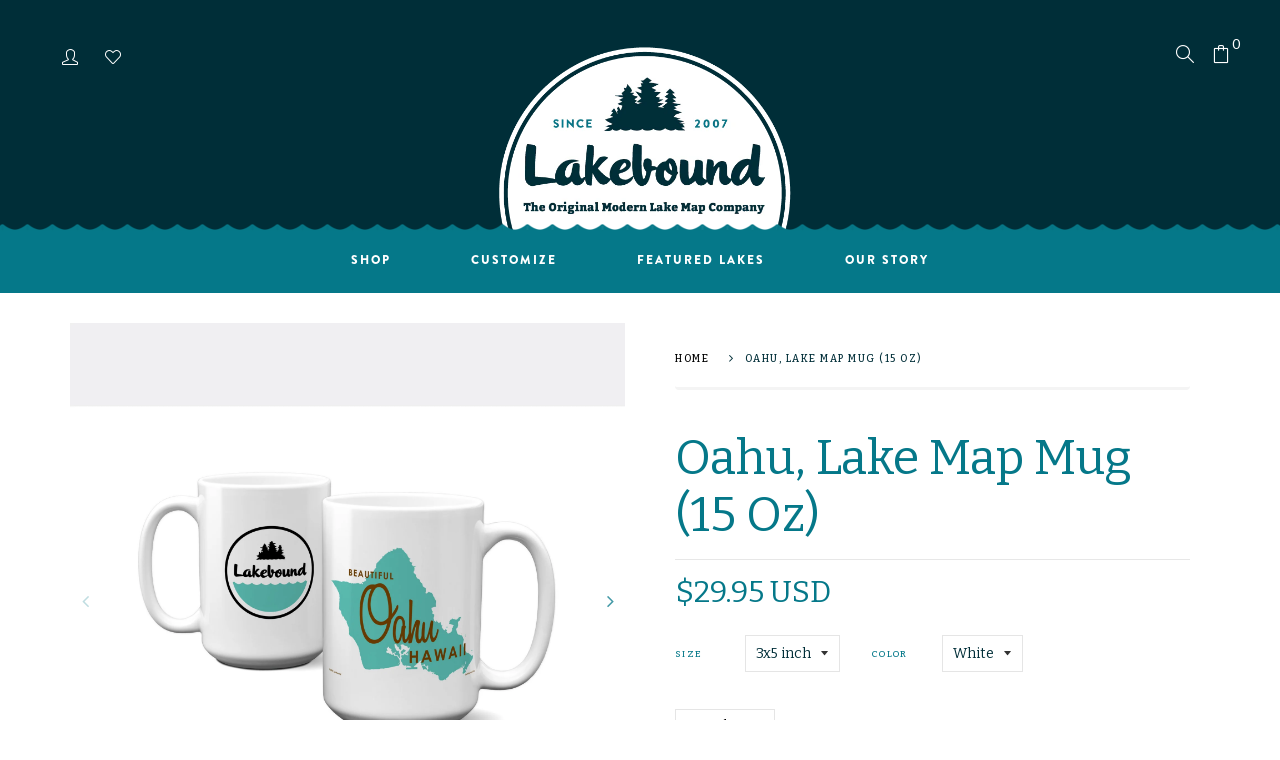

--- FILE ---
content_type: text/html; charset=utf-8
request_url: https://wearelakebound.com/products/oahu-15oz-mug
body_size: 24041
content:
<!doctype html>
<!--[if IE 8]><html class="no-js lt-ie9" lang="en"> <![endif]-->
<!--[if IE 9 ]><html class="ie9 no-js"> <![endif]-->
<!--[if (gt IE 9)|!(IE)]><!--> <html class="no-js"> <!--<![endif]-->
<head>

  <!-- Basic page needs ================================================== -->
  <meta charset="utf-8">
  <meta http-equiv="X-UA-Compatible" content="IE=edge">

  <!-- Title and description ================================================== -->
  <title>
    Oahu, Lake Map Mug (15 oz) &ndash; Lakebound® 
  </title>

  
  <meta name="description" content="Enjoy your favorite lake every day with this lake map mug. A thoughtful gift for the lake-lover in your life.">
  

  <!-- Helpers ================================================== -->
  <meta property="og:site_name" content="Lakebound® ">
<meta property="og:url" content="https://wearelakebound.com/products/oahu-15oz-mug">
<meta property="og:title" content="Oahu, Lake Map Mug (15 oz)">
<meta property="og:type" content="product">
<meta property="og:description" content="Enjoy your favorite lake every day with this lake map mug. A thoughtful gift for the lake-lover in your life."><meta property="og:price:amount" content="29.95">
  <meta property="og:price:currency" content="USD"><meta property="og:image" content="http://wearelakebound.com/cdn/shop/products/LB-20175-sq_2a7e65f2-2e3a-4cef-b59b-a96d78861bcc_1200x1200.jpg?v=1580334205"><meta property="og:image" content="http://wearelakebound.com/cdn/shop/products/LB-20175-sq_b25a0d7e-133b-4bca-8216-01a4878bdb3e_1200x1200.jpg?v=1580334205">
<meta property="og:image:secure_url" content="https://wearelakebound.com/cdn/shop/products/LB-20175-sq_2a7e65f2-2e3a-4cef-b59b-a96d78861bcc_1200x1200.jpg?v=1580334205"><meta property="og:image:secure_url" content="https://wearelakebound.com/cdn/shop/products/LB-20175-sq_b25a0d7e-133b-4bca-8216-01a4878bdb3e_1200x1200.jpg?v=1580334205">
<meta name="twitter:card" content="summary_large_image">
<meta name="twitter:title" content="Oahu, Lake Map Mug (15 oz)">
<meta name="twitter:description" content="Enjoy your favorite lake every day with this lake map mug. A thoughtful gift for the lake-lover in your life.">
  <link rel="canonical" href="https://wearelakebound.com/products/oahu-15oz-mug">
  <meta name="viewport" content="width=device-width,initial-scale=1">
  <meta name="theme-color" content="#7fc9c4">
  <link rel="icon" href="//wearelakebound.com/cdn/shop/t/6/assets/favicon.png?v=142526780141314853321715650867" type="image/png" sizes="16x16">

  <!-- font -->
  
















<script type="text/javascript">
  WebFontConfig = {
    google: { families: [ 
      
        'Bitter:100,200,300,400,500,600,700,800,900'
	  
      
      
      	
      		,
      	      
        'Bitter:100,200,300,400,500,600,700,800,900'
	  
      
      
      	
      		,
      	      
        'Bitter:100,200,300,400,500,600,700,800,900'
	  
      
      
      	
      		,
      	      
        'Fjalla One:100,200,300,400,500,600,700,800,900'
	  
      
      
      	
      		,
      	      
        'Lato:100,200,300,400,500,600,700,800,900'
	  
    ] }
  };
  (function() {
    var wf = document.createElement('script');
    wf.src = ('https:' == document.location.protocol ? 'https' : 'http') +
      '://ajax.googleapis.com/ajax/libs/webfont/1/webfont.js';
    wf.type = 'text/javascript';
    wf.async = 'true';
    var s = document.getElementsByTagName('script')[0];
    s.parentNode.insertBefore(wf, s);
  })(); 
</script>

  
  <link rel="stylesheet" href="https://use.typekit.net/zum8gms.css">

  <!-- CSS ================================================== -->
  
  
  <link href="//wearelakebound.com/cdn/shop/t/6/assets/timber_2.scss.css?v=154154002274492007281718394060" rel="stylesheet" type="text/css" media="all" />
  

  <link href="//wearelakebound.com/cdn/shop/t/6/assets/style.css?v=52754431069570850521718394281" rel="stylesheet" type="text/css" media="all" />
  <link href="//wearelakebound.com/cdn/shop/t/6/assets/jquery.bxslider.css?v=95674987019613396941715650904" rel="stylesheet" type="text/css" media="all" />
  <link href="//wearelakebound.com/cdn/shop/t/6/assets/slick.css?v=99639561323254153231715650943" rel="stylesheet" type="text/css" media="all" />
  <link href="//wearelakebound.com/cdn/shop/t/6/assets/slick-theme.css?v=158764171313397322821715650943" rel="stylesheet" type="text/css" media="all" />
    <link href="//wearelakebound.com/cdn/shop/t/6/assets/swiper-bundle.min.css?v=6553390740615904421715694193" rel="stylesheet" type="text/css" media="all" />
  <link href="//wearelakebound.com/cdn/shop/t/6/assets/owl-slider.css?v=96350035698919815751715650917" rel="stylesheet" type="text/css" media="all" />  
  <link href="//wearelakebound.com/cdn/shop/t/6/assets/lightgallery.css?v=35863332728919566551715650912" rel="stylesheet" type="text/css" media="all" />

  <link href="//wearelakebound.com/cdn/shop/t/6/assets/engo-customize.scss.css?v=36573800346091644101728406552" rel="stylesheet" type="text/css" media="all" />

  <link href="//wearelakebound.com/cdn/shop/t/6/assets/revolution.settings.css?v=97476153176748484621715650936" rel="stylesheet" type="text/css" media="all" />
  <link href="//wearelakebound.com/cdn/shop/t/6/assets/revolution.navigation.css?v=139715808623304601921715650936" rel="stylesheet" type="text/css" media="all" />
  <style>
    .btn-custom{
  padding: 20px 30px;
  background: #057889;
        align-items: center;
    justify-content: center;
    width: auto;
    display: inline-flex;
    height: auto;
}
  </style>

  <!-- Header hook for plugins ================================================== -->
  <script>window.performance && window.performance.mark && window.performance.mark('shopify.content_for_header.start');</script><meta name="google-site-verification" content="0hM6QID_Mx0XSMeuabMy8eNCdcY506aj2FuVUqPO8qM">
<meta id="shopify-digital-wallet" name="shopify-digital-wallet" content="/1406730287/digital_wallets/dialog">
<meta name="shopify-checkout-api-token" content="aaca9d7e152e289f1cbf705b08acb8ad">
<link rel="alternate" type="application/json+oembed" href="https://wearelakebound.com/products/oahu-15oz-mug.oembed">
<script async="async" src="/checkouts/internal/preloads.js?locale=en-US"></script>
<link rel="preconnect" href="https://shop.app" crossorigin="anonymous">
<script async="async" src="https://shop.app/checkouts/internal/preloads.js?locale=en-US&shop_id=1406730287" crossorigin="anonymous"></script>
<script id="apple-pay-shop-capabilities" type="application/json">{"shopId":1406730287,"countryCode":"US","currencyCode":"USD","merchantCapabilities":["supports3DS"],"merchantId":"gid:\/\/shopify\/Shop\/1406730287","merchantName":"Lakebound® ","requiredBillingContactFields":["postalAddress","email"],"requiredShippingContactFields":["postalAddress","email"],"shippingType":"shipping","supportedNetworks":["visa","masterCard","amex","discover","elo","jcb"],"total":{"type":"pending","label":"Lakebound® ","amount":"1.00"},"shopifyPaymentsEnabled":true,"supportsSubscriptions":true}</script>
<script id="shopify-features" type="application/json">{"accessToken":"aaca9d7e152e289f1cbf705b08acb8ad","betas":["rich-media-storefront-analytics"],"domain":"wearelakebound.com","predictiveSearch":true,"shopId":1406730287,"locale":"en"}</script>
<script>var Shopify = Shopify || {};
Shopify.shop = "lakeboundshop.myshopify.com";
Shopify.locale = "en";
Shopify.currency = {"active":"USD","rate":"1.0"};
Shopify.country = "US";
Shopify.theme = {"name":"Spring2024 Updates","id":168049934628,"schema_name":null,"schema_version":null,"theme_store_id":null,"role":"main"};
Shopify.theme.handle = "null";
Shopify.theme.style = {"id":null,"handle":null};
Shopify.cdnHost = "wearelakebound.com/cdn";
Shopify.routes = Shopify.routes || {};
Shopify.routes.root = "/";</script>
<script type="module">!function(o){(o.Shopify=o.Shopify||{}).modules=!0}(window);</script>
<script>!function(o){function n(){var o=[];function n(){o.push(Array.prototype.slice.apply(arguments))}return n.q=o,n}var t=o.Shopify=o.Shopify||{};t.loadFeatures=n(),t.autoloadFeatures=n()}(window);</script>
<script>
  window.ShopifyPay = window.ShopifyPay || {};
  window.ShopifyPay.apiHost = "shop.app\/pay";
  window.ShopifyPay.redirectState = null;
</script>
<script id="shop-js-analytics" type="application/json">{"pageType":"product"}</script>
<script defer="defer" async type="module" src="//wearelakebound.com/cdn/shopifycloud/shop-js/modules/v2/client.init-shop-cart-sync_BdyHc3Nr.en.esm.js"></script>
<script defer="defer" async type="module" src="//wearelakebound.com/cdn/shopifycloud/shop-js/modules/v2/chunk.common_Daul8nwZ.esm.js"></script>
<script type="module">
  await import("//wearelakebound.com/cdn/shopifycloud/shop-js/modules/v2/client.init-shop-cart-sync_BdyHc3Nr.en.esm.js");
await import("//wearelakebound.com/cdn/shopifycloud/shop-js/modules/v2/chunk.common_Daul8nwZ.esm.js");

  window.Shopify.SignInWithShop?.initShopCartSync?.({"fedCMEnabled":true,"windoidEnabled":true});

</script>
<script>
  window.Shopify = window.Shopify || {};
  if (!window.Shopify.featureAssets) window.Shopify.featureAssets = {};
  window.Shopify.featureAssets['shop-js'] = {"shop-cart-sync":["modules/v2/client.shop-cart-sync_QYOiDySF.en.esm.js","modules/v2/chunk.common_Daul8nwZ.esm.js"],"init-fed-cm":["modules/v2/client.init-fed-cm_DchLp9rc.en.esm.js","modules/v2/chunk.common_Daul8nwZ.esm.js"],"shop-button":["modules/v2/client.shop-button_OV7bAJc5.en.esm.js","modules/v2/chunk.common_Daul8nwZ.esm.js"],"init-windoid":["modules/v2/client.init-windoid_DwxFKQ8e.en.esm.js","modules/v2/chunk.common_Daul8nwZ.esm.js"],"shop-cash-offers":["modules/v2/client.shop-cash-offers_DWtL6Bq3.en.esm.js","modules/v2/chunk.common_Daul8nwZ.esm.js","modules/v2/chunk.modal_CQq8HTM6.esm.js"],"shop-toast-manager":["modules/v2/client.shop-toast-manager_CX9r1SjA.en.esm.js","modules/v2/chunk.common_Daul8nwZ.esm.js"],"init-shop-email-lookup-coordinator":["modules/v2/client.init-shop-email-lookup-coordinator_UhKnw74l.en.esm.js","modules/v2/chunk.common_Daul8nwZ.esm.js"],"pay-button":["modules/v2/client.pay-button_DzxNnLDY.en.esm.js","modules/v2/chunk.common_Daul8nwZ.esm.js"],"avatar":["modules/v2/client.avatar_BTnouDA3.en.esm.js"],"init-shop-cart-sync":["modules/v2/client.init-shop-cart-sync_BdyHc3Nr.en.esm.js","modules/v2/chunk.common_Daul8nwZ.esm.js"],"shop-login-button":["modules/v2/client.shop-login-button_D8B466_1.en.esm.js","modules/v2/chunk.common_Daul8nwZ.esm.js","modules/v2/chunk.modal_CQq8HTM6.esm.js"],"init-customer-accounts-sign-up":["modules/v2/client.init-customer-accounts-sign-up_C8fpPm4i.en.esm.js","modules/v2/client.shop-login-button_D8B466_1.en.esm.js","modules/v2/chunk.common_Daul8nwZ.esm.js","modules/v2/chunk.modal_CQq8HTM6.esm.js"],"init-shop-for-new-customer-accounts":["modules/v2/client.init-shop-for-new-customer-accounts_CVTO0Ztu.en.esm.js","modules/v2/client.shop-login-button_D8B466_1.en.esm.js","modules/v2/chunk.common_Daul8nwZ.esm.js","modules/v2/chunk.modal_CQq8HTM6.esm.js"],"init-customer-accounts":["modules/v2/client.init-customer-accounts_dRgKMfrE.en.esm.js","modules/v2/client.shop-login-button_D8B466_1.en.esm.js","modules/v2/chunk.common_Daul8nwZ.esm.js","modules/v2/chunk.modal_CQq8HTM6.esm.js"],"shop-follow-button":["modules/v2/client.shop-follow-button_CkZpjEct.en.esm.js","modules/v2/chunk.common_Daul8nwZ.esm.js","modules/v2/chunk.modal_CQq8HTM6.esm.js"],"lead-capture":["modules/v2/client.lead-capture_BntHBhfp.en.esm.js","modules/v2/chunk.common_Daul8nwZ.esm.js","modules/v2/chunk.modal_CQq8HTM6.esm.js"],"checkout-modal":["modules/v2/client.checkout-modal_CfxcYbTm.en.esm.js","modules/v2/chunk.common_Daul8nwZ.esm.js","modules/v2/chunk.modal_CQq8HTM6.esm.js"],"shop-login":["modules/v2/client.shop-login_Da4GZ2H6.en.esm.js","modules/v2/chunk.common_Daul8nwZ.esm.js","modules/v2/chunk.modal_CQq8HTM6.esm.js"],"payment-terms":["modules/v2/client.payment-terms_MV4M3zvL.en.esm.js","modules/v2/chunk.common_Daul8nwZ.esm.js","modules/v2/chunk.modal_CQq8HTM6.esm.js"]};
</script>
<script>(function() {
  var isLoaded = false;
  function asyncLoad() {
    if (isLoaded) return;
    isLoaded = true;
    var urls = ["\/\/d1liekpayvooaz.cloudfront.net\/apps\/customizery\/customizery.js?shop=lakeboundshop.myshopify.com","https:\/\/instafeed.nfcube.com\/cdn\/f78d4f8345f01b9b5fb814e6952d4a96.js?shop=lakeboundshop.myshopify.com","https:\/\/cdn.etsy.reputon.com\/assets\/widget.js?shop=lakeboundshop.myshopify.com","https:\/\/static.klaviyo.com\/onsite\/js\/klaviyo.js?company_id=UHmaLW\u0026shop=lakeboundshop.myshopify.com","https:\/\/static.klaviyo.com\/onsite\/js\/UHmaLW\/klaviyo.js?company_id=UHmaLW\u0026shop=lakeboundshop.myshopify.com"];
    for (var i = 0; i < urls.length; i++) {
      var s = document.createElement('script');
      s.type = 'text/javascript';
      s.async = true;
      s.src = urls[i];
      var x = document.getElementsByTagName('script')[0];
      x.parentNode.insertBefore(s, x);
    }
  };
  if(window.attachEvent) {
    window.attachEvent('onload', asyncLoad);
  } else {
    window.addEventListener('load', asyncLoad, false);
  }
})();</script>
<script id="__st">var __st={"a":1406730287,"offset":-28800,"reqid":"7a37bf79-52ee-481e-a797-a9764f86b1ec-1768939755","pageurl":"wearelakebound.com\/products\/oahu-15oz-mug","u":"712924404390","p":"product","rtyp":"product","rid":4432773939247};</script>
<script>window.ShopifyPaypalV4VisibilityTracking = true;</script>
<script id="captcha-bootstrap">!function(){'use strict';const t='contact',e='account',n='new_comment',o=[[t,t],['blogs',n],['comments',n],[t,'customer']],c=[[e,'customer_login'],[e,'guest_login'],[e,'recover_customer_password'],[e,'create_customer']],r=t=>t.map((([t,e])=>`form[action*='/${t}']:not([data-nocaptcha='true']) input[name='form_type'][value='${e}']`)).join(','),a=t=>()=>t?[...document.querySelectorAll(t)].map((t=>t.form)):[];function s(){const t=[...o],e=r(t);return a(e)}const i='password',u='form_key',d=['recaptcha-v3-token','g-recaptcha-response','h-captcha-response',i],f=()=>{try{return window.sessionStorage}catch{return}},m='__shopify_v',_=t=>t.elements[u];function p(t,e,n=!1){try{const o=window.sessionStorage,c=JSON.parse(o.getItem(e)),{data:r}=function(t){const{data:e,action:n}=t;return t[m]||n?{data:e,action:n}:{data:t,action:n}}(c);for(const[e,n]of Object.entries(r))t.elements[e]&&(t.elements[e].value=n);n&&o.removeItem(e)}catch(o){console.error('form repopulation failed',{error:o})}}const l='form_type',E='cptcha';function T(t){t.dataset[E]=!0}const w=window,h=w.document,L='Shopify',v='ce_forms',y='captcha';let A=!1;((t,e)=>{const n=(g='f06e6c50-85a8-45c8-87d0-21a2b65856fe',I='https://cdn.shopify.com/shopifycloud/storefront-forms-hcaptcha/ce_storefront_forms_captcha_hcaptcha.v1.5.2.iife.js',D={infoText:'Protected by hCaptcha',privacyText:'Privacy',termsText:'Terms'},(t,e,n)=>{const o=w[L][v],c=o.bindForm;if(c)return c(t,g,e,D).then(n);var r;o.q.push([[t,g,e,D],n]),r=I,A||(h.body.append(Object.assign(h.createElement('script'),{id:'captcha-provider',async:!0,src:r})),A=!0)});var g,I,D;w[L]=w[L]||{},w[L][v]=w[L][v]||{},w[L][v].q=[],w[L][y]=w[L][y]||{},w[L][y].protect=function(t,e){n(t,void 0,e),T(t)},Object.freeze(w[L][y]),function(t,e,n,w,h,L){const[v,y,A,g]=function(t,e,n){const i=e?o:[],u=t?c:[],d=[...i,...u],f=r(d),m=r(i),_=r(d.filter((([t,e])=>n.includes(e))));return[a(f),a(m),a(_),s()]}(w,h,L),I=t=>{const e=t.target;return e instanceof HTMLFormElement?e:e&&e.form},D=t=>v().includes(t);t.addEventListener('submit',(t=>{const e=I(t);if(!e)return;const n=D(e)&&!e.dataset.hcaptchaBound&&!e.dataset.recaptchaBound,o=_(e),c=g().includes(e)&&(!o||!o.value);(n||c)&&t.preventDefault(),c&&!n&&(function(t){try{if(!f())return;!function(t){const e=f();if(!e)return;const n=_(t);if(!n)return;const o=n.value;o&&e.removeItem(o)}(t);const e=Array.from(Array(32),(()=>Math.random().toString(36)[2])).join('');!function(t,e){_(t)||t.append(Object.assign(document.createElement('input'),{type:'hidden',name:u})),t.elements[u].value=e}(t,e),function(t,e){const n=f();if(!n)return;const o=[...t.querySelectorAll(`input[type='${i}']`)].map((({name:t})=>t)),c=[...d,...o],r={};for(const[a,s]of new FormData(t).entries())c.includes(a)||(r[a]=s);n.setItem(e,JSON.stringify({[m]:1,action:t.action,data:r}))}(t,e)}catch(e){console.error('failed to persist form',e)}}(e),e.submit())}));const S=(t,e)=>{t&&!t.dataset[E]&&(n(t,e.some((e=>e===t))),T(t))};for(const o of['focusin','change'])t.addEventListener(o,(t=>{const e=I(t);D(e)&&S(e,y())}));const B=e.get('form_key'),M=e.get(l),P=B&&M;t.addEventListener('DOMContentLoaded',(()=>{const t=y();if(P)for(const e of t)e.elements[l].value===M&&p(e,B);[...new Set([...A(),...v().filter((t=>'true'===t.dataset.shopifyCaptcha))])].forEach((e=>S(e,t)))}))}(h,new URLSearchParams(w.location.search),n,t,e,['guest_login'])})(!0,!0)}();</script>
<script integrity="sha256-4kQ18oKyAcykRKYeNunJcIwy7WH5gtpwJnB7kiuLZ1E=" data-source-attribution="shopify.loadfeatures" defer="defer" src="//wearelakebound.com/cdn/shopifycloud/storefront/assets/storefront/load_feature-a0a9edcb.js" crossorigin="anonymous"></script>
<script crossorigin="anonymous" defer="defer" src="//wearelakebound.com/cdn/shopifycloud/storefront/assets/shopify_pay/storefront-65b4c6d7.js?v=20250812"></script>
<script data-source-attribution="shopify.dynamic_checkout.dynamic.init">var Shopify=Shopify||{};Shopify.PaymentButton=Shopify.PaymentButton||{isStorefrontPortableWallets:!0,init:function(){window.Shopify.PaymentButton.init=function(){};var t=document.createElement("script");t.src="https://wearelakebound.com/cdn/shopifycloud/portable-wallets/latest/portable-wallets.en.js",t.type="module",document.head.appendChild(t)}};
</script>
<script data-source-attribution="shopify.dynamic_checkout.buyer_consent">
  function portableWalletsHideBuyerConsent(e){var t=document.getElementById("shopify-buyer-consent"),n=document.getElementById("shopify-subscription-policy-button");t&&n&&(t.classList.add("hidden"),t.setAttribute("aria-hidden","true"),n.removeEventListener("click",e))}function portableWalletsShowBuyerConsent(e){var t=document.getElementById("shopify-buyer-consent"),n=document.getElementById("shopify-subscription-policy-button");t&&n&&(t.classList.remove("hidden"),t.removeAttribute("aria-hidden"),n.addEventListener("click",e))}window.Shopify?.PaymentButton&&(window.Shopify.PaymentButton.hideBuyerConsent=portableWalletsHideBuyerConsent,window.Shopify.PaymentButton.showBuyerConsent=portableWalletsShowBuyerConsent);
</script>
<script data-source-attribution="shopify.dynamic_checkout.cart.bootstrap">document.addEventListener("DOMContentLoaded",(function(){function t(){return document.querySelector("shopify-accelerated-checkout-cart, shopify-accelerated-checkout")}if(t())Shopify.PaymentButton.init();else{new MutationObserver((function(e,n){t()&&(Shopify.PaymentButton.init(),n.disconnect())})).observe(document.body,{childList:!0,subtree:!0})}}));
</script>
<link id="shopify-accelerated-checkout-styles" rel="stylesheet" media="screen" href="https://wearelakebound.com/cdn/shopifycloud/portable-wallets/latest/accelerated-checkout-backwards-compat.css" crossorigin="anonymous">
<style id="shopify-accelerated-checkout-cart">
        #shopify-buyer-consent {
  margin-top: 1em;
  display: inline-block;
  width: 100%;
}

#shopify-buyer-consent.hidden {
  display: none;
}

#shopify-subscription-policy-button {
  background: none;
  border: none;
  padding: 0;
  text-decoration: underline;
  font-size: inherit;
  cursor: pointer;
}

#shopify-subscription-policy-button::before {
  box-shadow: none;
}

      </style>

<script>window.performance && window.performance.mark && window.performance.mark('shopify.content_for_header.end');</script>
  <!-- /snippets/oldIE-js.liquid -->


<!--[if lt IE 9]>
<script src="//cdnjs.cloudflare.com/ajax/libs/html5shiv/3.7.2/html5shiv.min.js" type="text/javascript"></script>
<script src="//wearelakebound.com/cdn/shop/t/6/assets/respond.min.js?v=95960403441832019361715650928" type="text/javascript"></script>
<link href="//wearelakebound.com/cdn/shop/t/6/assets/respond-proxy.html" id="respond-proxy" rel="respond-proxy" />
<link href="//wearelakebound.com/search?q=57876eaea528acba9402afa15166b987" id="respond-redirect" rel="respond-redirect" />
<script src="//wearelakebound.com/search?q=57876eaea528acba9402afa15166b987" type="text/javascript"></script>
<![endif]-->



  <script src="//ajax.googleapis.com/ajax/libs/jquery/1.11.0/jquery.min.js" type="text/javascript"></script>
  <script src="//wearelakebound.com/cdn/shopifycloud/storefront/assets/themes_support/api.jquery-7ab1a3a4.js" type="text/javascript"></script>
  <script src="//wearelakebound.com/cdn/shop/t/6/assets/modernizr.min.js?v=170583868966104506851715650915" type="text/javascript"></script>
  <script src="//wearelakebound.com/cdn/shopifycloud/storefront/assets/themes_support/option_selection-b017cd28.js" type="text/javascript"></script>
  
  <script src="//wearelakebound.com/cdn/shop/t/6/assets/slick.min.js?v=89980774482270015571715650944" type="text/javascript"></script>
  <script src="//wearelakebound.com/cdn/shop/t/6/assets/swiper-bundle.min.js?v=10094408239294256371715694943" type="text/javascript"></script>
  <script src="//wearelakebound.com/cdn/shop/t/6/assets/jquery.themepunch.tools.min.js?v=121363445280133486621715650908" type="text/javascript"></script>
  <script src="//wearelakebound.com/cdn/shop/t/6/assets/jquery.themepunch.revolution.min.js?v=142089653650353222871715650908" type="text/javascript"></script>
  

  <script>
    window.ajax_cart = true;
    window.money_format = '${{amount}} USD';
    window.shop_currency = 'USD';
    window.show_multiple_currencies = true;
    window.loading_url = "//wearelakebound.com/cdn/shop/t/6/assets/loader.gif?v=9076874988191347041715650913";
    window.use_color_swatch = true;
    window.product_image_resize = true;
    window.enable_sidebar_multiple_choice = true;

    window.file_url = "//wearelakebound.com/cdn/shop/files/?v=1092";
    window.asset_url = "";
    window.images_size = {
      is_crop: true,
      ratio_width : 1,
      ratio_height : 1,
    };
    window.inventory_text = {
      in_stock: "In Stock",
      many_in_stock: "Translation missing: en.products.product.many_in_stock",
      out_of_stock: "Out Of Stock",
      add_to_cart: "Add to Cart",
      sold_out: "Sold Out",
      unavailable: "Unavailable"
    };

    window.sidebar_toggle = {
      show_sidebar_toggle: "Translation missing: en.general.sidebar_toggle.show_sidebar_toggle",
      hide_sidebar_toggle: "Translation missing: en.general.sidebar_toggle.hide_sidebar_toggle"
    };

  </script>

  
  

  <meta property="og:site_name" content="Lakebound® ">
<meta property="og:url" content="https://wearelakebound.com/products/oahu-15oz-mug">
<meta property="og:title" content="Oahu, Lake Map Mug (15 oz)">
<meta property="og:type" content="product">
<meta property="og:description" content="Enjoy your favorite lake every day with this lake map mug. A thoughtful gift for the lake-lover in your life."><meta property="og:price:amount" content="29.95">
  <meta property="og:price:currency" content="USD"><meta property="og:image" content="http://wearelakebound.com/cdn/shop/products/LB-20175-sq_2a7e65f2-2e3a-4cef-b59b-a96d78861bcc_1200x1200.jpg?v=1580334205"><meta property="og:image" content="http://wearelakebound.com/cdn/shop/products/LB-20175-sq_b25a0d7e-133b-4bca-8216-01a4878bdb3e_1200x1200.jpg?v=1580334205">
<meta property="og:image:secure_url" content="https://wearelakebound.com/cdn/shop/products/LB-20175-sq_2a7e65f2-2e3a-4cef-b59b-a96d78861bcc_1200x1200.jpg?v=1580334205"><meta property="og:image:secure_url" content="https://wearelakebound.com/cdn/shop/products/LB-20175-sq_b25a0d7e-133b-4bca-8216-01a4878bdb3e_1200x1200.jpg?v=1580334205">
<meta name="twitter:card" content="summary_large_image">
<meta name="twitter:title" content="Oahu, Lake Map Mug (15 oz)">
<meta name="twitter:description" content="Enjoy your favorite lake every day with this lake map mug. A thoughtful gift for the lake-lover in your life.">

<link rel="preload" href="//wearelakebound.com/cdn/shop/t/6/assets/design-pack-styles.css?v=124815444536858661301715650863" as="style">
<link href="//wearelakebound.com/cdn/shop/t/6/assets/design-pack-styles.css?v=124815444536858661301715650863" rel="stylesheet" type="text/css" media="all" /> 
<link rel="preload" href="//wearelakebound.com/cdn/shop/t/6/assets/design-pack-custom-css.css?v=141231933910116904061718323542" as="style">
<link href="//wearelakebound.com/cdn/shop/t/6/assets/design-pack-custom-css.css?v=141231933910116904061718323542" rel="stylesheet" type="text/css" media="all" /> 
<link href="https://monorail-edge.shopifysvc.com" rel="dns-prefetch">
<script>(function(){if ("sendBeacon" in navigator && "performance" in window) {try {var session_token_from_headers = performance.getEntriesByType('navigation')[0].serverTiming.find(x => x.name == '_s').description;} catch {var session_token_from_headers = undefined;}var session_cookie_matches = document.cookie.match(/_shopify_s=([^;]*)/);var session_token_from_cookie = session_cookie_matches && session_cookie_matches.length === 2 ? session_cookie_matches[1] : "";var session_token = session_token_from_headers || session_token_from_cookie || "";function handle_abandonment_event(e) {var entries = performance.getEntries().filter(function(entry) {return /monorail-edge.shopifysvc.com/.test(entry.name);});if (!window.abandonment_tracked && entries.length === 0) {window.abandonment_tracked = true;var currentMs = Date.now();var navigation_start = performance.timing.navigationStart;var payload = {shop_id: 1406730287,url: window.location.href,navigation_start,duration: currentMs - navigation_start,session_token,page_type: "product"};window.navigator.sendBeacon("https://monorail-edge.shopifysvc.com/v1/produce", JSON.stringify({schema_id: "online_store_buyer_site_abandonment/1.1",payload: payload,metadata: {event_created_at_ms: currentMs,event_sent_at_ms: currentMs}}));}}window.addEventListener('pagehide', handle_abandonment_event);}}());</script>
<script id="web-pixels-manager-setup">(function e(e,d,r,n,o){if(void 0===o&&(o={}),!Boolean(null===(a=null===(i=window.Shopify)||void 0===i?void 0:i.analytics)||void 0===a?void 0:a.replayQueue)){var i,a;window.Shopify=window.Shopify||{};var t=window.Shopify;t.analytics=t.analytics||{};var s=t.analytics;s.replayQueue=[],s.publish=function(e,d,r){return s.replayQueue.push([e,d,r]),!0};try{self.performance.mark("wpm:start")}catch(e){}var l=function(){var e={modern:/Edge?\/(1{2}[4-9]|1[2-9]\d|[2-9]\d{2}|\d{4,})\.\d+(\.\d+|)|Firefox\/(1{2}[4-9]|1[2-9]\d|[2-9]\d{2}|\d{4,})\.\d+(\.\d+|)|Chrom(ium|e)\/(9{2}|\d{3,})\.\d+(\.\d+|)|(Maci|X1{2}).+ Version\/(15\.\d+|(1[6-9]|[2-9]\d|\d{3,})\.\d+)([,.]\d+|)( \(\w+\)|)( Mobile\/\w+|) Safari\/|Chrome.+OPR\/(9{2}|\d{3,})\.\d+\.\d+|(CPU[ +]OS|iPhone[ +]OS|CPU[ +]iPhone|CPU IPhone OS|CPU iPad OS)[ +]+(15[._]\d+|(1[6-9]|[2-9]\d|\d{3,})[._]\d+)([._]\d+|)|Android:?[ /-](13[3-9]|1[4-9]\d|[2-9]\d{2}|\d{4,})(\.\d+|)(\.\d+|)|Android.+Firefox\/(13[5-9]|1[4-9]\d|[2-9]\d{2}|\d{4,})\.\d+(\.\d+|)|Android.+Chrom(ium|e)\/(13[3-9]|1[4-9]\d|[2-9]\d{2}|\d{4,})\.\d+(\.\d+|)|SamsungBrowser\/([2-9]\d|\d{3,})\.\d+/,legacy:/Edge?\/(1[6-9]|[2-9]\d|\d{3,})\.\d+(\.\d+|)|Firefox\/(5[4-9]|[6-9]\d|\d{3,})\.\d+(\.\d+|)|Chrom(ium|e)\/(5[1-9]|[6-9]\d|\d{3,})\.\d+(\.\d+|)([\d.]+$|.*Safari\/(?![\d.]+ Edge\/[\d.]+$))|(Maci|X1{2}).+ Version\/(10\.\d+|(1[1-9]|[2-9]\d|\d{3,})\.\d+)([,.]\d+|)( \(\w+\)|)( Mobile\/\w+|) Safari\/|Chrome.+OPR\/(3[89]|[4-9]\d|\d{3,})\.\d+\.\d+|(CPU[ +]OS|iPhone[ +]OS|CPU[ +]iPhone|CPU IPhone OS|CPU iPad OS)[ +]+(10[._]\d+|(1[1-9]|[2-9]\d|\d{3,})[._]\d+)([._]\d+|)|Android:?[ /-](13[3-9]|1[4-9]\d|[2-9]\d{2}|\d{4,})(\.\d+|)(\.\d+|)|Mobile Safari.+OPR\/([89]\d|\d{3,})\.\d+\.\d+|Android.+Firefox\/(13[5-9]|1[4-9]\d|[2-9]\d{2}|\d{4,})\.\d+(\.\d+|)|Android.+Chrom(ium|e)\/(13[3-9]|1[4-9]\d|[2-9]\d{2}|\d{4,})\.\d+(\.\d+|)|Android.+(UC? ?Browser|UCWEB|U3)[ /]?(15\.([5-9]|\d{2,})|(1[6-9]|[2-9]\d|\d{3,})\.\d+)\.\d+|SamsungBrowser\/(5\.\d+|([6-9]|\d{2,})\.\d+)|Android.+MQ{2}Browser\/(14(\.(9|\d{2,})|)|(1[5-9]|[2-9]\d|\d{3,})(\.\d+|))(\.\d+|)|K[Aa][Ii]OS\/(3\.\d+|([4-9]|\d{2,})\.\d+)(\.\d+|)/},d=e.modern,r=e.legacy,n=navigator.userAgent;return n.match(d)?"modern":n.match(r)?"legacy":"unknown"}(),u="modern"===l?"modern":"legacy",c=(null!=n?n:{modern:"",legacy:""})[u],f=function(e){return[e.baseUrl,"/wpm","/b",e.hashVersion,"modern"===e.buildTarget?"m":"l",".js"].join("")}({baseUrl:d,hashVersion:r,buildTarget:u}),m=function(e){var d=e.version,r=e.bundleTarget,n=e.surface,o=e.pageUrl,i=e.monorailEndpoint;return{emit:function(e){var a=e.status,t=e.errorMsg,s=(new Date).getTime(),l=JSON.stringify({metadata:{event_sent_at_ms:s},events:[{schema_id:"web_pixels_manager_load/3.1",payload:{version:d,bundle_target:r,page_url:o,status:a,surface:n,error_msg:t},metadata:{event_created_at_ms:s}}]});if(!i)return console&&console.warn&&console.warn("[Web Pixels Manager] No Monorail endpoint provided, skipping logging."),!1;try{return self.navigator.sendBeacon.bind(self.navigator)(i,l)}catch(e){}var u=new XMLHttpRequest;try{return u.open("POST",i,!0),u.setRequestHeader("Content-Type","text/plain"),u.send(l),!0}catch(e){return console&&console.warn&&console.warn("[Web Pixels Manager] Got an unhandled error while logging to Monorail."),!1}}}}({version:r,bundleTarget:l,surface:e.surface,pageUrl:self.location.href,monorailEndpoint:e.monorailEndpoint});try{o.browserTarget=l,function(e){var d=e.src,r=e.async,n=void 0===r||r,o=e.onload,i=e.onerror,a=e.sri,t=e.scriptDataAttributes,s=void 0===t?{}:t,l=document.createElement("script"),u=document.querySelector("head"),c=document.querySelector("body");if(l.async=n,l.src=d,a&&(l.integrity=a,l.crossOrigin="anonymous"),s)for(var f in s)if(Object.prototype.hasOwnProperty.call(s,f))try{l.dataset[f]=s[f]}catch(e){}if(o&&l.addEventListener("load",o),i&&l.addEventListener("error",i),u)u.appendChild(l);else{if(!c)throw new Error("Did not find a head or body element to append the script");c.appendChild(l)}}({src:f,async:!0,onload:function(){if(!function(){var e,d;return Boolean(null===(d=null===(e=window.Shopify)||void 0===e?void 0:e.analytics)||void 0===d?void 0:d.initialized)}()){var d=window.webPixelsManager.init(e)||void 0;if(d){var r=window.Shopify.analytics;r.replayQueue.forEach((function(e){var r=e[0],n=e[1],o=e[2];d.publishCustomEvent(r,n,o)})),r.replayQueue=[],r.publish=d.publishCustomEvent,r.visitor=d.visitor,r.initialized=!0}}},onerror:function(){return m.emit({status:"failed",errorMsg:"".concat(f," has failed to load")})},sri:function(e){var d=/^sha384-[A-Za-z0-9+/=]+$/;return"string"==typeof e&&d.test(e)}(c)?c:"",scriptDataAttributes:o}),m.emit({status:"loading"})}catch(e){m.emit({status:"failed",errorMsg:(null==e?void 0:e.message)||"Unknown error"})}}})({shopId: 1406730287,storefrontBaseUrl: "https://wearelakebound.com",extensionsBaseUrl: "https://extensions.shopifycdn.com/cdn/shopifycloud/web-pixels-manager",monorailEndpoint: "https://monorail-edge.shopifysvc.com/unstable/produce_batch",surface: "storefront-renderer",enabledBetaFlags: ["2dca8a86"],webPixelsConfigList: [{"id":"722960676","configuration":"{\"config\":\"{\\\"pixel_id\\\":\\\"G-HZM6KKRXCL\\\",\\\"target_country\\\":\\\"US\\\",\\\"gtag_events\\\":[{\\\"type\\\":\\\"begin_checkout\\\",\\\"action_label\\\":\\\"G-HZM6KKRXCL\\\"},{\\\"type\\\":\\\"search\\\",\\\"action_label\\\":\\\"G-HZM6KKRXCL\\\"},{\\\"type\\\":\\\"view_item\\\",\\\"action_label\\\":[\\\"G-HZM6KKRXCL\\\",\\\"MC-XEX5GNE5RS\\\"]},{\\\"type\\\":\\\"purchase\\\",\\\"action_label\\\":[\\\"G-HZM6KKRXCL\\\",\\\"MC-XEX5GNE5RS\\\"]},{\\\"type\\\":\\\"page_view\\\",\\\"action_label\\\":[\\\"G-HZM6KKRXCL\\\",\\\"MC-XEX5GNE5RS\\\"]},{\\\"type\\\":\\\"add_payment_info\\\",\\\"action_label\\\":\\\"G-HZM6KKRXCL\\\"},{\\\"type\\\":\\\"add_to_cart\\\",\\\"action_label\\\":\\\"G-HZM6KKRXCL\\\"}],\\\"enable_monitoring_mode\\\":false}\"}","eventPayloadVersion":"v1","runtimeContext":"OPEN","scriptVersion":"b2a88bafab3e21179ed38636efcd8a93","type":"APP","apiClientId":1780363,"privacyPurposes":[],"dataSharingAdjustments":{"protectedCustomerApprovalScopes":["read_customer_address","read_customer_email","read_customer_name","read_customer_personal_data","read_customer_phone"]}},{"id":"367886628","configuration":"{\"pixel_id\":\"466625630865580\",\"pixel_type\":\"facebook_pixel\",\"metaapp_system_user_token\":\"-\"}","eventPayloadVersion":"v1","runtimeContext":"OPEN","scriptVersion":"ca16bc87fe92b6042fbaa3acc2fbdaa6","type":"APP","apiClientId":2329312,"privacyPurposes":["ANALYTICS","MARKETING","SALE_OF_DATA"],"dataSharingAdjustments":{"protectedCustomerApprovalScopes":["read_customer_address","read_customer_email","read_customer_name","read_customer_personal_data","read_customer_phone"]}},{"id":"171508004","configuration":"{\"tagID\":\"2613445048814\"}","eventPayloadVersion":"v1","runtimeContext":"STRICT","scriptVersion":"18031546ee651571ed29edbe71a3550b","type":"APP","apiClientId":3009811,"privacyPurposes":["ANALYTICS","MARKETING","SALE_OF_DATA"],"dataSharingAdjustments":{"protectedCustomerApprovalScopes":["read_customer_address","read_customer_email","read_customer_name","read_customer_personal_data","read_customer_phone"]}},{"id":"shopify-app-pixel","configuration":"{}","eventPayloadVersion":"v1","runtimeContext":"STRICT","scriptVersion":"0450","apiClientId":"shopify-pixel","type":"APP","privacyPurposes":["ANALYTICS","MARKETING"]},{"id":"shopify-custom-pixel","eventPayloadVersion":"v1","runtimeContext":"LAX","scriptVersion":"0450","apiClientId":"shopify-pixel","type":"CUSTOM","privacyPurposes":["ANALYTICS","MARKETING"]}],isMerchantRequest: false,initData: {"shop":{"name":"Lakebound® ","paymentSettings":{"currencyCode":"USD"},"myshopifyDomain":"lakeboundshop.myshopify.com","countryCode":"US","storefrontUrl":"https:\/\/wearelakebound.com"},"customer":null,"cart":null,"checkout":null,"productVariants":[{"price":{"amount":29.95,"currencyCode":"USD"},"product":{"title":"Oahu, Lake Map Mug (15 oz)","vendor":"Lakebound","id":"4432773939247","untranslatedTitle":"Oahu, Lake Map Mug (15 oz)","url":"\/products\/oahu-15oz-mug","type":"Mug"},"id":"31597483982895","image":{"src":"\/\/wearelakebound.com\/cdn\/shop\/products\/LB-20175-sq_2a7e65f2-2e3a-4cef-b59b-a96d78861bcc.jpg?v=1580334205"},"sku":"LB-20175 MUG-A","title":"3x5 inch \/ White","untranslatedTitle":"3x5 inch \/ White"}],"purchasingCompany":null},},"https://wearelakebound.com/cdn","fcfee988w5aeb613cpc8e4bc33m6693e112",{"modern":"","legacy":""},{"shopId":"1406730287","storefrontBaseUrl":"https:\/\/wearelakebound.com","extensionBaseUrl":"https:\/\/extensions.shopifycdn.com\/cdn\/shopifycloud\/web-pixels-manager","surface":"storefront-renderer","enabledBetaFlags":"[\"2dca8a86\"]","isMerchantRequest":"false","hashVersion":"fcfee988w5aeb613cpc8e4bc33m6693e112","publish":"custom","events":"[[\"page_viewed\",{}],[\"product_viewed\",{\"productVariant\":{\"price\":{\"amount\":29.95,\"currencyCode\":\"USD\"},\"product\":{\"title\":\"Oahu, Lake Map Mug (15 oz)\",\"vendor\":\"Lakebound\",\"id\":\"4432773939247\",\"untranslatedTitle\":\"Oahu, Lake Map Mug (15 oz)\",\"url\":\"\/products\/oahu-15oz-mug\",\"type\":\"Mug\"},\"id\":\"31597483982895\",\"image\":{\"src\":\"\/\/wearelakebound.com\/cdn\/shop\/products\/LB-20175-sq_2a7e65f2-2e3a-4cef-b59b-a96d78861bcc.jpg?v=1580334205\"},\"sku\":\"LB-20175 MUG-A\",\"title\":\"3x5 inch \/ White\",\"untranslatedTitle\":\"3x5 inch \/ White\"}}]]"});</script><script>
  window.ShopifyAnalytics = window.ShopifyAnalytics || {};
  window.ShopifyAnalytics.meta = window.ShopifyAnalytics.meta || {};
  window.ShopifyAnalytics.meta.currency = 'USD';
  var meta = {"product":{"id":4432773939247,"gid":"gid:\/\/shopify\/Product\/4432773939247","vendor":"Lakebound","type":"Mug","handle":"oahu-15oz-mug","variants":[{"id":31597483982895,"price":2995,"name":"Oahu, Lake Map Mug (15 oz) - 3x5 inch \/ White","public_title":"3x5 inch \/ White","sku":"LB-20175 MUG-A"}],"remote":false},"page":{"pageType":"product","resourceType":"product","resourceId":4432773939247,"requestId":"7a37bf79-52ee-481e-a797-a9764f86b1ec-1768939755"}};
  for (var attr in meta) {
    window.ShopifyAnalytics.meta[attr] = meta[attr];
  }
</script>
<script class="analytics">
  (function () {
    var customDocumentWrite = function(content) {
      var jquery = null;

      if (window.jQuery) {
        jquery = window.jQuery;
      } else if (window.Checkout && window.Checkout.$) {
        jquery = window.Checkout.$;
      }

      if (jquery) {
        jquery('body').append(content);
      }
    };

    var hasLoggedConversion = function(token) {
      if (token) {
        return document.cookie.indexOf('loggedConversion=' + token) !== -1;
      }
      return false;
    }

    var setCookieIfConversion = function(token) {
      if (token) {
        var twoMonthsFromNow = new Date(Date.now());
        twoMonthsFromNow.setMonth(twoMonthsFromNow.getMonth() + 2);

        document.cookie = 'loggedConversion=' + token + '; expires=' + twoMonthsFromNow;
      }
    }

    var trekkie = window.ShopifyAnalytics.lib = window.trekkie = window.trekkie || [];
    if (trekkie.integrations) {
      return;
    }
    trekkie.methods = [
      'identify',
      'page',
      'ready',
      'track',
      'trackForm',
      'trackLink'
    ];
    trekkie.factory = function(method) {
      return function() {
        var args = Array.prototype.slice.call(arguments);
        args.unshift(method);
        trekkie.push(args);
        return trekkie;
      };
    };
    for (var i = 0; i < trekkie.methods.length; i++) {
      var key = trekkie.methods[i];
      trekkie[key] = trekkie.factory(key);
    }
    trekkie.load = function(config) {
      trekkie.config = config || {};
      trekkie.config.initialDocumentCookie = document.cookie;
      var first = document.getElementsByTagName('script')[0];
      var script = document.createElement('script');
      script.type = 'text/javascript';
      script.onerror = function(e) {
        var scriptFallback = document.createElement('script');
        scriptFallback.type = 'text/javascript';
        scriptFallback.onerror = function(error) {
                var Monorail = {
      produce: function produce(monorailDomain, schemaId, payload) {
        var currentMs = new Date().getTime();
        var event = {
          schema_id: schemaId,
          payload: payload,
          metadata: {
            event_created_at_ms: currentMs,
            event_sent_at_ms: currentMs
          }
        };
        return Monorail.sendRequest("https://" + monorailDomain + "/v1/produce", JSON.stringify(event));
      },
      sendRequest: function sendRequest(endpointUrl, payload) {
        // Try the sendBeacon API
        if (window && window.navigator && typeof window.navigator.sendBeacon === 'function' && typeof window.Blob === 'function' && !Monorail.isIos12()) {
          var blobData = new window.Blob([payload], {
            type: 'text/plain'
          });

          if (window.navigator.sendBeacon(endpointUrl, blobData)) {
            return true;
          } // sendBeacon was not successful

        } // XHR beacon

        var xhr = new XMLHttpRequest();

        try {
          xhr.open('POST', endpointUrl);
          xhr.setRequestHeader('Content-Type', 'text/plain');
          xhr.send(payload);
        } catch (e) {
          console.log(e);
        }

        return false;
      },
      isIos12: function isIos12() {
        return window.navigator.userAgent.lastIndexOf('iPhone; CPU iPhone OS 12_') !== -1 || window.navigator.userAgent.lastIndexOf('iPad; CPU OS 12_') !== -1;
      }
    };
    Monorail.produce('monorail-edge.shopifysvc.com',
      'trekkie_storefront_load_errors/1.1',
      {shop_id: 1406730287,
      theme_id: 168049934628,
      app_name: "storefront",
      context_url: window.location.href,
      source_url: "//wearelakebound.com/cdn/s/trekkie.storefront.cd680fe47e6c39ca5d5df5f0a32d569bc48c0f27.min.js"});

        };
        scriptFallback.async = true;
        scriptFallback.src = '//wearelakebound.com/cdn/s/trekkie.storefront.cd680fe47e6c39ca5d5df5f0a32d569bc48c0f27.min.js';
        first.parentNode.insertBefore(scriptFallback, first);
      };
      script.async = true;
      script.src = '//wearelakebound.com/cdn/s/trekkie.storefront.cd680fe47e6c39ca5d5df5f0a32d569bc48c0f27.min.js';
      first.parentNode.insertBefore(script, first);
    };
    trekkie.load(
      {"Trekkie":{"appName":"storefront","development":false,"defaultAttributes":{"shopId":1406730287,"isMerchantRequest":null,"themeId":168049934628,"themeCityHash":"859894801498845356","contentLanguage":"en","currency":"USD","eventMetadataId":"afb31214-707a-4735-9005-465ade2ca9d5"},"isServerSideCookieWritingEnabled":true,"monorailRegion":"shop_domain","enabledBetaFlags":["65f19447"]},"Session Attribution":{},"S2S":{"facebookCapiEnabled":true,"source":"trekkie-storefront-renderer","apiClientId":580111}}
    );

    var loaded = false;
    trekkie.ready(function() {
      if (loaded) return;
      loaded = true;

      window.ShopifyAnalytics.lib = window.trekkie;

      var originalDocumentWrite = document.write;
      document.write = customDocumentWrite;
      try { window.ShopifyAnalytics.merchantGoogleAnalytics.call(this); } catch(error) {};
      document.write = originalDocumentWrite;

      window.ShopifyAnalytics.lib.page(null,{"pageType":"product","resourceType":"product","resourceId":4432773939247,"requestId":"7a37bf79-52ee-481e-a797-a9764f86b1ec-1768939755","shopifyEmitted":true});

      var match = window.location.pathname.match(/checkouts\/(.+)\/(thank_you|post_purchase)/)
      var token = match? match[1]: undefined;
      if (!hasLoggedConversion(token)) {
        setCookieIfConversion(token);
        window.ShopifyAnalytics.lib.track("Viewed Product",{"currency":"USD","variantId":31597483982895,"productId":4432773939247,"productGid":"gid:\/\/shopify\/Product\/4432773939247","name":"Oahu, Lake Map Mug (15 oz) - 3x5 inch \/ White","price":"29.95","sku":"LB-20175 MUG-A","brand":"Lakebound","variant":"3x5 inch \/ White","category":"Mug","nonInteraction":true,"remote":false},undefined,undefined,{"shopifyEmitted":true});
      window.ShopifyAnalytics.lib.track("monorail:\/\/trekkie_storefront_viewed_product\/1.1",{"currency":"USD","variantId":31597483982895,"productId":4432773939247,"productGid":"gid:\/\/shopify\/Product\/4432773939247","name":"Oahu, Lake Map Mug (15 oz) - 3x5 inch \/ White","price":"29.95","sku":"LB-20175 MUG-A","brand":"Lakebound","variant":"3x5 inch \/ White","category":"Mug","nonInteraction":true,"remote":false,"referer":"https:\/\/wearelakebound.com\/products\/oahu-15oz-mug"});
      }
    });


        var eventsListenerScript = document.createElement('script');
        eventsListenerScript.async = true;
        eventsListenerScript.src = "//wearelakebound.com/cdn/shopifycloud/storefront/assets/shop_events_listener-3da45d37.js";
        document.getElementsByTagName('head')[0].appendChild(eventsListenerScript);

})();</script>
  <script>
  if (!window.ga || (window.ga && typeof window.ga !== 'function')) {
    window.ga = function ga() {
      (window.ga.q = window.ga.q || []).push(arguments);
      if (window.Shopify && window.Shopify.analytics && typeof window.Shopify.analytics.publish === 'function') {
        window.Shopify.analytics.publish("ga_stub_called", {}, {sendTo: "google_osp_migration"});
      }
      console.error("Shopify's Google Analytics stub called with:", Array.from(arguments), "\nSee https://help.shopify.com/manual/promoting-marketing/pixels/pixel-migration#google for more information.");
    };
    if (window.Shopify && window.Shopify.analytics && typeof window.Shopify.analytics.publish === 'function') {
      window.Shopify.analytics.publish("ga_stub_initialized", {}, {sendTo: "google_osp_migration"});
    }
  }
</script>
<script
  defer
  src="https://wearelakebound.com/cdn/shopifycloud/perf-kit/shopify-perf-kit-3.0.4.min.js"
  data-application="storefront-renderer"
  data-shop-id="1406730287"
  data-render-region="gcp-us-central1"
  data-page-type="product"
  data-theme-instance-id="168049934628"
  data-theme-name=""
  data-theme-version=""
  data-monorail-region="shop_domain"
  data-resource-timing-sampling-rate="10"
  data-shs="true"
  data-shs-beacon="true"
  data-shs-export-with-fetch="true"
  data-shs-logs-sample-rate="1"
  data-shs-beacon-endpoint="https://wearelakebound.com/api/collect"
></script>
</head>

<body>
  
  <div class="pushmenu pushmenu-left cart-box-container">
  <div class="cart-list"> 
    <span id="close-pushmenu" style="margin: 10px 0 10px;">Close</span>
  </div>
  <div class="cart-list" id="CartContainer">
    
    
    <div class="text-center" style="margin-bottom: 20px;">
      <p>Your shopping bag is empty</p>
    </div>
    <div class="text-center">
      <a href="/collections/all" class="btn btn-danger" style="line-height: 42px;">Keep shopping</a>
    </div>
    
  </div>
</div>
<!-- End cart -->
  
  <!-- /snippets/modal-search.liquid -->


<div class="modal fade bs-example-modal-lg" tabindex="-1" role="dialog" aria-labelledby="myLargeModalLabel" aria-hidden="true" style="display: none;">
  <div class="modal-dialog modal-lg">
    <div class="modal-content">
      <div class="modal-header">
        <button type="button" class="close" data-dismiss="modal"><i class="fa fa-times" aria-hidden="true"></i></button>
        <h4 class="modal-title" id="myLargeModalLabel">Search Here</h4>
      </div>
      <div class="modal-body">

        <div class="input-group">
          <form method="get" class="searchform" action="/search" role="search">
            <input type="hidden" name="type" value="product">
            <input type="text" id="engo_autocomplate" class="form-control control-search" value="" autocomplete="off" placeholder="Enter your lake&#39;s name here &amp; press return" aria-label="Enter your lake&#39;s name here &amp; press return" name="q" />
            <span class="input-group-btn">
              <button class="btn btn-default button_search" type="button"><i data-toggle="dropdown" class="icons icon-magnifier dropdown-toggle"></i></button>
            </span>
          </form>
        </div><!-- /input-group -->

        <div id="productSearchResults" class="hidden-xs" style="display: none;">
          <ul class="search-results"></ul>
        </div>
        
      </div>
    </div><!-- /.modal-content -->
  </div><!-- /.modal-dialog -->
</div>

	
  <!-- /snippets/menu-header-s4.liquid -->
<div class="pushmenu menu-home6 cart-box-container">
  <span id="close-pushmenu" class="close-left">Close</span>
  <ul class="nav-home6"> 
    
    
    
    
    
    
    
    <li class="lv1"><a href="/collections/shop-lakebound" title="Shop">Shop</a>
      <ul class="menu-lv1">
        
        

        
        <li class="lv2"><a href="/collections/shop-lakebound" title="by Lake Name">by Lake Name</a></li>
        
        
        
        

        
        <li class="lv2"><a href="/collections/shop-lakebound" title="by Product Type">by Product Type</a>
          <ul class="menu-lv2">
            
            <li class="lv3">
              <a href="/collections/paper-prints" title="Paper Prints">Paper Prints</a>
            </li>
            
            <li class="lv3">
              <a href="/collections/barrel-ends" title="Barrel Ends">Barrel Ends</a>
            </li>
            
            <li class="lv3">
              <a href="/collections/canvas-prints" title="Canvas Prints">Canvas Prints</a>
            </li>
            
            <li class="lv3">
              <a href="/collections/wood-and-metal-signs" title="Wood and Metal Signs">Wood and Metal Signs</a>
            </li>
            
            <li class="lv3">
              <a href="/collections/custom" title="Custom and Personalized">Custom and Personalized</a>
            </li>
            
            <li class="lv3">
              <a href="/collections/mugs" title="Mugs">Mugs</a>
            </li>
            
            <li class="lv3">
              <a href="/collections/t-shirts" title="T-shirts">T-shirts</a>
            </li>
            
            <li class="lv3">
              <a href="/collections/hats" title="Trucker Hats">Trucker Hats</a>
            </li>
            
            <li class="lv3">
              <a href="/collections/baby" title="Kid's Apparel">Kid's Apparel</a>
            </li>
            
            <li class="lv3">
              <a href="/collections/beach-towels" title="Beach Towels">Beach Towels</a>
            </li>
            
            <li class="lv3">
              <a href="/collections/pillows" title="Pillows">Pillows</a>
            </li>
            
            <li class="lv3">
              <a href="/collections/blankets" title="Blankets">Blankets</a>
            </li>
            
            <li class="lv3">
              <a href="https://www.muralsyourway.com/c/lake-map-murals/" title="Wallpaper Murals">Wallpaper Murals</a>
            </li>
            
            <li class="lv3">
              <a href="/collections/gift-cards" title="Gift Cards">Gift Cards</a>
            </li>
            
            <li class="lv3">
              <a href="/collections/inclusivity" title="Inclusivity Products">Inclusivity Products</a>
            </li>
            
            <li class="lv3">
              <a href="/collections/lake-club" title="Lake Club">Lake Club</a>
            </li>
            
          </ul>
        </li>
        
        
        
        

        
        <li class="lv2"><a href="/collections/shop-lakebound" title="by Region">by Region</a>
          <ul class="menu-lv2">
            
            <li class="lv3">
              <a href="/collections/shop-lakebound/NW" title="United States: NW">United States: NW</a>
            </li>
            
            <li class="lv3">
              <a href="/collections/shop-lakebound/SW" title="United States: SW">United States: SW</a>
            </li>
            
            <li class="lv3">
              <a href="/collections/shop-lakebound/NE" title="United States: NE">United States: NE</a>
            </li>
            
            <li class="lv3">
              <a href="/collections/shop-lakebound/SE" title="United States: SE">United States: SE</a>
            </li>
            
            <li class="lv3">
              <a href="/collections/shop-lakebound/Central" title="United States: Central">United States: Central</a>
            </li>
            
            <li class="lv3">
              <a href="/collections/shop-lakebound/Canada" title="Canada">Canada</a>
            </li>
            
            <li class="lv3">
              <a href="/collections/shop-lakebound/International" title="International">International</a>
            </li>
            
            <li class="lv3">
              <a href="/collections/shop-lakebound/Mountains" title="Mountains">Mountains</a>
            </li>
            
            <li class="lv3">
              <a href="/collections/shop-lakebound/islands" title="Islands">Islands</a>
            </li>
            
            <li class="lv3">
              <a href="/collections/shop-lakebound/bays" title="Bays">Bays</a>
            </li>
            
            <li class="lv3">
              <a href="/collections/shop-lakebound/National-Park" title="National Parks">National Parks</a>
            </li>
            
          </ul>
        </li>
        
        
        
        

        
        <li class="lv2"><a href="/pages/customize" title="Customize">Customize</a>
          <ul class="menu-lv2">
            
            <li class="lv3">
              <a href="/pages/customize" title="Weddings">Weddings</a>
            </li>
            
            <li class="lv3">
              <a href="/pages/customize" title="Anniversaries">Anniversaries</a>
            </li>
            
            <li class="lv3">
              <a href="/pages/customize" title="Holidays">Holidays</a>
            </li>
            
            <li class="lv3">
              <a href="/pages/customize" title="Retirement">Retirement</a>
            </li>
            
            <li class="lv3">
              <a href="/pages/customize" title="Housewarmings">Housewarmings</a>
            </li>
            
            <li class="lv3">
              <a href="/pages/customize" title="Guest Books">Guest Books</a>
            </li>
            
          </ul>
        </li>
        
        
        
      </ul>
    </li>
    
    
    
    
    
    
    
    
    <li class="lv1"><a href="/pages/customize" title="Customize">Customize</a>
      <ul class="menu-lv1">
        
        

        
        <li class="lv2"><a href="/pages/customize" title="Weddings">Weddings</a></li>
        
        
        
        

        
        <li class="lv2"><a href="/pages/customize" title="Anniversaries">Anniversaries</a></li>
        
        
        
        

        
        <li class="lv2"><a href="/pages/customize" title="Holidays">Holidays</a></li>
        
        
        
        

        
        <li class="lv2"><a href="/pages/customize" title="Retirement">Retirement</a></li>
        
        
        
        

        
        <li class="lv2"><a href="/pages/customize" title="Housewarmings">Housewarmings</a></li>
        
        
        
        

        
        <li class="lv2"><a href="/pages/customize" title="Guest Books">Guest Books</a></li>
        
        
        
      </ul>
    </li>
    
    
    
    
    
    
    
    
    <li class="lv1"><a href="/collections/chesapeake-bay" title="Featured Lakes">Featured Lakes</a></li>
    
    
    
    
    
    
    
    
    <li class="lv1"><a href="/pages/about" title="Our Story">Our Story</a></li>
    
    
    
  </ul>
</div>
  
  <div class="wrappage">
    
    <div id="shopify-section-header" class="shopify-section index-section"><!-- /sections/footer.liquid -->


  
  <header id="header" class="header-v3 header-v8 engoc_header_s6">
  
  <div id="topbar" class="topbar-v3">
    <div class="container">
      <div class="topbar-left">
        <div class="social">
          <a href="/account/login" title="login"><i class="icon-user icons"></i></a>
          <a href="/pages/wish-list" title="heart"><i class="icons icon-heart"></i></a>
        </div>
        <!-- End Social -->
      </div>
      <!-- End topBar-left -->
      <div class="logo">
        <a href="https://wearelakebound.com" title="Logo">
            
            	
          		<img src="//wearelakebound.com/cdn/shop/files/LakeboundLogo-10-2024.png?v=1729558191" alt="logo">
                
            
        </a>
      </div>
      <div class="topbar-right">
        <div class="sign-in">
          <div class="search dropdown" data-toggle="modal" data-target=".bs-example-modal-lg">
            <i class="icons icon-magnifier dropdown-toggle"></i>
          </div>
          <!-- End search -->
          
          <div class="cart">
            <p class="icon-cart">
              <i class="icons icon-bag"></i>
              <span id="CartCount" class="cart-count">0</span>
            </p>
          </div>
          <!-- End cart -->
        </div>
        <!-- End SignIn -->
      </div>
      <!-- End topbar-right -->
    </div>
    <!-- End container -->
  </div>
  
  <div class="engoc-line"></div>
  <div class="header-top">
    <div class="container">
      <div class="col-md-12 col-sm-12 col-xs-12">
        <p class="icon-menu-mobile"><i class="fa fa-bars" ></i></p>
        <div class="logo-mobile">
          <a href="https://wearelakebound.com" title="Logo">
            
            	
          		<img src="//wearelakebound.com/cdn/shop/files/LakeboundLogo-10-2024-mobile_4c316094-853d-4c77-87b1-068cc00bb0b0.png?v=1729558755" alt="logo">
                
            
          </a>
        </div>
        <!-- /snippets/menu.liquid -->
<nav class="mega-menu">
  <!-- Brand and toggle get grouped for better mobile display -->
  <ul class="nav navbar-nav" id="navbar">
    
    
    
    
    
    
    
    
    
    
    
    
    
    
    
      
      
      
      <li class="level1  dropdown">
        <a href="/collections/shop-lakebound" title="Shop">Shop</a>
        <div class="sub-menu dropdown-menu engoc-dropdownmenu-1">
          <ul class="menu-level-1">
              
            
              
              
              
            
              
              
              
            
              
              <style>
                .mega-menu ul.navbar-nav .sub-menu.engoc-dropdownmenu-1 {min-width:310px;}
                .mega-menu ul.navbar-nav .sub-menu.engoc-dropdownmenu-1 ul.menu-level-1 li.level2 {width:100%;}
                
                @media screen and (max-width: 1024px) {
                  .mega-menu ul.navbar-nav .sub-menu.engoc-dropdownmenu-1 {min-width:100%;}
                  .mega-menu ul.navbar-nav .sub-menu.engoc-dropdownmenu-1 ul.menu-level-1 li.level2 {width:100%;}
                }
              </style>
              
            
              
              <style>
                .mega-menu ul.navbar-nav .sub-menu.engoc-dropdownmenu-1 {min-width:620px;}
                .mega-menu ul.navbar-nav .sub-menu.engoc-dropdownmenu-1 ul.menu-level-1 li.level2 {width:50%;}
                
                @media screen and (max-width: 1024px) {
                  .mega-menu ul.navbar-nav .sub-menu.engoc-dropdownmenu-1 {min-width:100%;}
                  .mega-menu ul.navbar-nav .sub-menu.engoc-dropdownmenu-1 ul.menu-level-1 li.level2 {width:100%;}
                }
              </style>
              
            
              
              <style>
                .mega-menu ul.navbar-nav .sub-menu.engoc-dropdownmenu-1 {min-width:930px;}
                .mega-menu ul.navbar-nav .sub-menu.engoc-dropdownmenu-1 ul.menu-level-1 li.level2 {width:30%;}
                
                @media screen and (max-width: 1024px) {
                  .mega-menu ul.navbar-nav .sub-menu.engoc-dropdownmenu-1 {min-width:100%;}
                  .mega-menu ul.navbar-nav .sub-menu.engoc-dropdownmenu-1 ul.menu-level-1 li.level2 {width:100%;}
                }
              </style>
              

              
              
              
              
              
              
              
              
              

              
              
              
              
              
              
              
              
              
              

                
                <li class="level2">
                  <a href="javascript:void(0)" title="by Lake Name">by Lake Name</a>
                  <ul class="menu-level-2">
                    
                    <li class="level3"><a href="/collections/shop-lakebound/A-C" title="A — C">A — C</a></li>
                    
                    <li class="level3"><a href="/collections/shop-lakebound/D-F" title="D — F">D — F</a></li>
                    
                    <li class="level3"><a href="/collections/shop-lakebound/G-I" title="G — I">G — I</a></li>
                    
                    <li class="level3"><a href="/collections/shop-lakebound/J-L" title="J—L">J—L</a></li>
                    
                    <li class="level3"><a href="/collections/shop-lakebound/M-O" title="M—O">M—O</a></li>
                    
                    <li class="level3"><a href="/collections/shop-lakebound/P-R" title="P—R">P—R</a></li>
                    
                    <li class="level3"><a href="/collections/shop-lakebound/S-U" title="S—U">S—U</a></li>
                    
                    <li class="level3"><a href="/collections/shop-lakebound/V-Z" title="V—Z">V—Z</a></li>
                    
                  </ul>
                </li>
                

              
              
            
              
              
              
            
              
              
              
            
              
              <style>
                .mega-menu ul.navbar-nav .sub-menu.engoc-dropdownmenu-1 {min-width:310px;}
                .mega-menu ul.navbar-nav .sub-menu.engoc-dropdownmenu-1 ul.menu-level-1 li.level2 {width:100%;}
                
                @media screen and (max-width: 1024px) {
                  .mega-menu ul.navbar-nav .sub-menu.engoc-dropdownmenu-1 {min-width:100%;}
                  .mega-menu ul.navbar-nav .sub-menu.engoc-dropdownmenu-1 ul.menu-level-1 li.level2 {width:100%;}
                }
              </style>
              
            
              
              <style>
                .mega-menu ul.navbar-nav .sub-menu.engoc-dropdownmenu-1 {min-width:620px;}
                .mega-menu ul.navbar-nav .sub-menu.engoc-dropdownmenu-1 ul.menu-level-1 li.level2 {width:50%;}
                
                @media screen and (max-width: 1024px) {
                  .mega-menu ul.navbar-nav .sub-menu.engoc-dropdownmenu-1 {min-width:100%;}
                  .mega-menu ul.navbar-nav .sub-menu.engoc-dropdownmenu-1 ul.menu-level-1 li.level2 {width:100%;}
                }
              </style>
              
            
              
              <style>
                .mega-menu ul.navbar-nav .sub-menu.engoc-dropdownmenu-1 {min-width:930px;}
                .mega-menu ul.navbar-nav .sub-menu.engoc-dropdownmenu-1 ul.menu-level-1 li.level2 {width:30%;}
                
                @media screen and (max-width: 1024px) {
                  .mega-menu ul.navbar-nav .sub-menu.engoc-dropdownmenu-1 {min-width:100%;}
                  .mega-menu ul.navbar-nav .sub-menu.engoc-dropdownmenu-1 ul.menu-level-1 li.level2 {width:100%;}
                }
              </style>
              

              
              
              
              
              
              
              
              
              

              
              
              
              
              
              
              
              
              
              

                
                <li class="level2">
                  <a href="javascript:void(0)" title="by Product Type">by Product Type</a>
                  <ul class="menu-level-2">
                    
                    <li class="level3"><a href="/collections/paper-prints" title="Paper Prints">Paper Prints</a></li>
                    
                    <li class="level3"><a href="/collections/barrel-ends" title="Barrel Ends">Barrel Ends</a></li>
                    
                    <li class="level3"><a href="/collections/canvas-prints" title="Canvas Prints">Canvas Prints</a></li>
                    
                    <li class="level3"><a href="/collections/wood-and-metal-signs" title="Wood and Metal Signs">Wood and Metal Signs</a></li>
                    
                    <li class="level3"><a href="/collections/custom" title="Custom and Personalized">Custom and Personalized</a></li>
                    
                    <li class="level3"><a href="/collections/mugs" title="Mugs">Mugs</a></li>
                    
                    <li class="level3"><a href="/collections/t-shirts" title="T-shirts">T-shirts</a></li>
                    
                    <li class="level3"><a href="/collections/hats" title="Trucker Hats">Trucker Hats</a></li>
                    
                    <li class="level3"><a href="/collections/baby" title="Kid's Apparel">Kid's Apparel</a></li>
                    
                    <li class="level3"><a href="/collections/beach-towels" title="Beach Towels">Beach Towels</a></li>
                    
                    <li class="level3"><a href="/collections/pillows" title="Pillows">Pillows</a></li>
                    
                    <li class="level3"><a href="/collections/blankets" title="Blankets">Blankets</a></li>
                    
                    <li class="level3"><a href="https://www.muralsyourway.com/c/lake-map-murals/" title="Wallpaper Murals">Wallpaper Murals</a></li>
                    
                    <li class="level3"><a href="/collections/gift-cards" title="Gift Cards">Gift Cards</a></li>
                    
                    <li class="level3"><a href="/collections/inclusivity" title="Inclusivity Products">Inclusivity Products</a></li>
                    
                    <li class="level3"><a href="/collections/lake-club" title="Lake Club">Lake Club</a></li>
                    
                  </ul>
                </li>
                

              
              
            
              
              
              
            
              
              
              
            
              
              <style>
                .mega-menu ul.navbar-nav .sub-menu.engoc-dropdownmenu-1 {min-width:310px;}
                .mega-menu ul.navbar-nav .sub-menu.engoc-dropdownmenu-1 ul.menu-level-1 li.level2 {width:100%;}
                
                @media screen and (max-width: 1024px) {
                  .mega-menu ul.navbar-nav .sub-menu.engoc-dropdownmenu-1 {min-width:100%;}
                  .mega-menu ul.navbar-nav .sub-menu.engoc-dropdownmenu-1 ul.menu-level-1 li.level2 {width:100%;}
                }
              </style>
              
            
              
              <style>
                .mega-menu ul.navbar-nav .sub-menu.engoc-dropdownmenu-1 {min-width:620px;}
                .mega-menu ul.navbar-nav .sub-menu.engoc-dropdownmenu-1 ul.menu-level-1 li.level2 {width:50%;}
                
                @media screen and (max-width: 1024px) {
                  .mega-menu ul.navbar-nav .sub-menu.engoc-dropdownmenu-1 {min-width:100%;}
                  .mega-menu ul.navbar-nav .sub-menu.engoc-dropdownmenu-1 ul.menu-level-1 li.level2 {width:100%;}
                }
              </style>
              
            
              
              <style>
                .mega-menu ul.navbar-nav .sub-menu.engoc-dropdownmenu-1 {min-width:930px;}
                .mega-menu ul.navbar-nav .sub-menu.engoc-dropdownmenu-1 ul.menu-level-1 li.level2 {width:30%;}
                
                @media screen and (max-width: 1024px) {
                  .mega-menu ul.navbar-nav .sub-menu.engoc-dropdownmenu-1 {min-width:100%;}
                  .mega-menu ul.navbar-nav .sub-menu.engoc-dropdownmenu-1 ul.menu-level-1 li.level2 {width:100%;}
                }
              </style>
              

              
              
              
              
              
              
              
              
              

              
              
              
              
              
              
              
              
              
              

                
                <li class="level2">
                  <a href="javascript:void(0)" title="By Region">By Region</a>
                  <ul class="menu-level-2">
                    
                    <li class="level3"><a href="/collections/shop-lakebound/NW" title="United States: NW">United States: NW</a></li>
                    
                    <li class="level3"><a href="/collections/shop-lakebound/SW" title="United States: SW">United States: SW</a></li>
                    
                    <li class="level3"><a href="/collections/shop-lakebound/NE" title="United States: NE">United States: NE</a></li>
                    
                    <li class="level3"><a href="/collections/shop-lakebound/SE" title="United States: SE">United States: SE</a></li>
                    
                    <li class="level3"><a href="/collections/shop-lakebound/Central" title="United States: Central">United States: Central</a></li>
                    
                    <li class="level3"><a href="/collections/shop-lakebound/Canada" title="Canada">Canada</a></li>
                    
                    <li class="level3"><a href="/collections/shop-lakebound/International" title="International">International</a></li>
                    
                    <li class="level3"><a href="/collections/shop-lakebound/Mountains" title="Mountains">Mountains</a></li>
                    
                    <li class="level3"><a href="/collections/shop-lakebound/islands" title="Islands">Islands</a></li>
                    
                    <li class="level3"><a href="/collections/shop-lakebound/bays" title="Bays">Bays</a></li>
                    
                    <li class="level3"><a href="/collections/shop-lakebound/National-Park" title="National Parks">National Parks</a></li>
                    
                  </ul>
                </li>
                

              
              


          </ul>
        </div>
        <!-- End Dropdow Menu -->
      </li>
      
      
      
      
      
      
      
      
      
      
      
      
      
      
      
      
      

    
    
    
    
    
    
    
    
    
    
    
    
    
    
    
    
      
      
      
      
      
      
      <li class="level1  dropdown">
        <a href="/pages/customize" title="Customize">Customize</a>
        <div class="sub-menu dropdown-menu engoc-dropdownmenu-2">
          <ul class="menu-level-1">
              
            
              
              
              
            
              
              
              
            
              
              <style>
                .mega-menu ul.navbar-nav .sub-menu.engoc-dropdownmenu-2 {min-width:310px;}
                .mega-menu ul.navbar-nav .sub-menu.engoc-dropdownmenu-2 ul.menu-level-1 li.level2 {width:100%;}
                
                @media screen and (max-width: 1024px) {
                  .mega-menu ul.navbar-nav .sub-menu.engoc-dropdownmenu-2 {min-width:100%;}
                  .mega-menu ul.navbar-nav .sub-menu.engoc-dropdownmenu-2 ul.menu-level-1 li.level2 {width:100%;}
                }
              </style>
              
            
              
            
              

              
              
              
              
              
              
              
              
              

              
              
              
              
              
              
              
              
              
              

                
                <li class="level2">
                  <a href="javascript:void(0)" title="Customize Any Item">Customize Any Item</a>
                  <ul class="menu-level-2">
                    
                    <li class="level3"><a href="/pages/customize" title="Weddings">Weddings</a></li>
                    
                    <li class="level3"><a href="/pages/customize" title="Anniversaries">Anniversaries</a></li>
                    
                    <li class="level3"><a href="/pages/customize" title="Holidays">Holidays</a></li>
                    
                    <li class="level3"><a href="/pages/customize" title="Retirement">Retirement</a></li>
                    
                    <li class="level3"><a href="/pages/customize" title="Housewarmings">Housewarmings</a></li>
                    
                    <li class="level3"><a href="/pages/customize" title="Guest Books">Guest Books</a></li>
                    
                  </ul>
                </li>
                

              
              
            
              
              
              
            
              
              
              
            
              
              <style>
                .mega-menu ul.navbar-nav .sub-menu.engoc-dropdownmenu-2 {min-width:310px;}
                .mega-menu ul.navbar-nav .sub-menu.engoc-dropdownmenu-2 ul.menu-level-1 li.level2 {width:100%;}
                
                @media screen and (max-width: 1024px) {
                  .mega-menu ul.navbar-nav .sub-menu.engoc-dropdownmenu-2 {min-width:100%;}
                  .mega-menu ul.navbar-nav .sub-menu.engoc-dropdownmenu-2 ul.menu-level-1 li.level2 {width:100%;}
                }
              </style>
              
            
              
            
              

              
              
              
              
              
              
              
              
              

              
              
              
            
              
              
              
            
              
              
              
            
              
              <style>
                .mega-menu ul.navbar-nav .sub-menu.engoc-dropdownmenu-2 {min-width:310px;}
                .mega-menu ul.navbar-nav .sub-menu.engoc-dropdownmenu-2 ul.menu-level-1 li.level2 {width:100%;}
                
                @media screen and (max-width: 1024px) {
                  .mega-menu ul.navbar-nav .sub-menu.engoc-dropdownmenu-2 {min-width:100%;}
                  .mega-menu ul.navbar-nav .sub-menu.engoc-dropdownmenu-2 ul.menu-level-1 li.level2 {width:100%;}
                }
              </style>
              
            
              
            
              

              
              
              
              
              
              
              
              
              

              
              
              


          </ul>
        </div>
        <!-- End Dropdow Menu -->
      </li>
      
      
      
      
      
      
      
      
      
      
      
      
      
      

    
    
    
    
    
    
    
    
    
    
    
    
    
    
    
    
      
      
      
      
      
      
      
      
      
      <li class="level1  dropdown">
        <a href="/collections/chesapeake-bay" title="Featured Lakes">Featured Lakes</a>
        <div class="sub-menu dropdown-menu engoc-dropdownmenu-3">
          <ul class="menu-level-1">
              
            
              
              
              
            
              
              
              
            
              
              <style>
                .mega-menu ul.navbar-nav .sub-menu.engoc-dropdownmenu-3 {min-width:310px;}
                .mega-menu ul.navbar-nav .sub-menu.engoc-dropdownmenu-3 ul.menu-level-1 li.level2 {width:100%;}
                
                @media screen and (max-width: 1024px) {
                  .mega-menu ul.navbar-nav .sub-menu.engoc-dropdownmenu-3 {min-width:100%;}
                  .mega-menu ul.navbar-nav .sub-menu.engoc-dropdownmenu-3 ul.menu-level-1 li.level2 {width:100%;}
                }
              </style>
              
            
              
            
              

              
              
              
              
              
              
              
              
              

              
              
              
              
              
              
              
              
              
              

                
                <li class="level2">
                  <a href="javascript:void(0)" title="Browse by featured lake">Browse by featured lake</a>
                  <ul class="menu-level-2">
                    
                    <li class="level3"><a href="/collections/chesapeake-bay" title="Chesapeake Bay Map Art">Chesapeake Bay Map Art</a></li>
                    
                    <li class="level3"><a href="/collections/finger-lakes" title="Finger Lakes Map Art">Finger Lakes Map Art</a></li>
                    
                    <li class="level3"><a href="/collections/flathead-lake" title="Flathead Lake Map Art">Flathead Lake Map Art</a></li>
                    
                    <li class="level3"><a href="/collections/lake-champlain" title="Lake Champlain Map Art">Lake Champlain Map Art</a></li>
                    
                    <li class="level3"><a href="/collections/lake-cumberland" title="Lake Cumberland Map Art">Lake Cumberland Map Art</a></li>
                    
                    <li class="level3"><a href="/collections/lake-martin" title="Lake Martin Map Art">Lake Martin Map Art</a></li>
                    
                    <li class="level3"><a href="/collections/lake-norman" title="Lake Norman Map Art">Lake Norman Map Art</a></li>
                    
                    <li class="level3"><a href="/collections/lake-of-the-ozarks" title="Lake of the Ozarks Map Art">Lake of the Ozarks Map Art</a></li>
                    
                    <li class="level3"><a href="/collections/lake-placid" title="Lake Placid Map Art">Lake Placid Map Art</a></li>
                    
                    <li class="level3"><a href="/collections/lake-superior" title="Lake Superior Map Art">Lake Superior Map Art</a></li>
                    
                    <li class="level3"><a href="/collections/lake-tahoe" title="Lake Tahoe Map Art">Lake Tahoe Map Art</a></li>
                    
                    <li class="level3"><a href="/collections/lake-travis" title="Lake Travis Map Art">Lake Travis Map Art</a></li>
                    
                    <li class="level3"><a href="/collections/northern-neck-of-virginia" title="Northern Neck Map Art">Northern Neck Map Art</a></li>
                    
                    <li class="level3"><a href="/collections/puget-sound" title="Puget Sound Map Art">Puget Sound Map Art</a></li>
                    
                    <li class="level3"><a href="/collections/shasta-lake" title="Shasta Lake Map Art">Shasta Lake Map Art</a></li>
                    
                    <li class="level3"><a href="/collections/table-rock-lake" title="Table Rock Lake Map Art">Table Rock Lake Map Art</a></li>
                    
                  </ul>
                </li>
                

              
              
            
              
              
              
            
              
              
              
            
              
              <style>
                .mega-menu ul.navbar-nav .sub-menu.engoc-dropdownmenu-3 {min-width:310px;}
                .mega-menu ul.navbar-nav .sub-menu.engoc-dropdownmenu-3 ul.menu-level-1 li.level2 {width:100%;}
                
                @media screen and (max-width: 1024px) {
                  .mega-menu ul.navbar-nav .sub-menu.engoc-dropdownmenu-3 {min-width:100%;}
                  .mega-menu ul.navbar-nav .sub-menu.engoc-dropdownmenu-3 ul.menu-level-1 li.level2 {width:100%;}
                }
              </style>
              
            
              
            
              

              
              
              
              
              
              
              
              
              

              
              
              
            
              
              
              
            
              
              
              
            
              
              <style>
                .mega-menu ul.navbar-nav .sub-menu.engoc-dropdownmenu-3 {min-width:310px;}
                .mega-menu ul.navbar-nav .sub-menu.engoc-dropdownmenu-3 ul.menu-level-1 li.level2 {width:100%;}
                
                @media screen and (max-width: 1024px) {
                  .mega-menu ul.navbar-nav .sub-menu.engoc-dropdownmenu-3 {min-width:100%;}
                  .mega-menu ul.navbar-nav .sub-menu.engoc-dropdownmenu-3 ul.menu-level-1 li.level2 {width:100%;}
                }
              </style>
              
            
              
            
              

              
              
              
              
              
              
              
              
              

              
              
              


          </ul>
        </div>
        <!-- End Dropdow Menu -->
      </li>
      
      
      
      
      
      
      
      
      
      
      

    
    
    
    
    
    
    
    
    
    
    
    
    
    
    
    
      
      <li class="level1 ">
        <a href="/pages/about" title="Our Story">Our Story</a>
      </li>
      
    
    
    
    
  </ul>
</nav>

      </div>
    </div>
    <!-- End container -->
  </div>
  <!-- End header-top -->
</header>
  


<style> @media (min-width: 480px) {#shopify-section-header .logo {max-width: 340px; }} @media (max-width: 1024px) {#shopify-section-header #header .header-top .logo-mobile {max-width: 240px; }} </style></div> 
    
    <!-- /templates/product.liquid -->
<div id="shopify-section-product-template" class="shopify-section">








<div class="main-content">
  
    <div class="container container-ver2" style="margin-top: 30px;">
      <div class="product-details-content">
        <div class="col-md-6">
          
          
          
          
          <div class="slider slider-single engoj-zoom-inner" style="margin-bottom: 20px;">
            
            <a href="javascript:void(0)">
              <img class="engoj_img_main" src="//wearelakebound.com/cdn/shop/products/LB-20175-sq_2a7e65f2-2e3a-4cef-b59b-a96d78861bcc.jpg?v=1580334205" alt="Oahu, Lake Map Mug (15 oz)"/>
            </a>
            
            <a href="javascript:void(0)">
              <img class="engoj_img_main" src="//wearelakebound.com/cdn/shop/products/LB-20175-sq_b25a0d7e-133b-4bca-8216-01a4878bdb3e.jpg?v=1580334205" alt="Oahu, Lake Map Mug (15 oz)"/>
            </a>
            
          </div>
          <div class="slider slider-nav">
            
            <a href="javascript:void(0)" class="engoj-nav-item">
              <img src="//wearelakebound.com/cdn/shop/products/LB-20175-sq_2a7e65f2-2e3a-4cef-b59b-a96d78861bcc.jpg?v=1580334205" alt="Oahu, Lake Map Mug (15 oz)"/>
            </a>
            
            <a href="javascript:void(0)" class="engoj-nav-item">
              <img src="//wearelakebound.com/cdn/shop/products/LB-20175-sq_b25a0d7e-133b-4bca-8216-01a4878bdb3e.jpg?v=1580334205" alt="Oahu, Lake Map Mug (15 oz)"/>
            </a>
            
          </div>
          
          
        </div>
        <div class="col-md-6 box-detalis-v2" style="z-index: 999;">
          <div class="box-details-info">
            
            <div class="breadcrumb">
              <!-- /snippets/breadcrumb.liquid -->



<ul >
  <li>
    <a href="/" title="Back to Home">Home</a>
  </li>
  

    
  <li class="active">Oahu, Lake Map Mug (15 oz)</li>

  
</ul>




            </div>
            
            <div class="product-name">
              <h1>Oahu, Lake Map Mug (15 oz)</h1>
            </div>
            <!-- End product-name -->
            <div class="rating">
              
              <div class="overflow-h">
                <span data-style-width="100%" class="shopify-product-reviews-badge" data-id="4432773939247"></span>
              </div>
              
            </div>
            <!-- End Rating -->
            <div class="wrap-price">
              
              <p class="price enj-product-price">
                
                $29.95
                
                
              </p>
            </div>
            <!-- End Price -->
          </div>
          <!-- End box details info -->
          <div class="options">
            
            <p class="engoc_des_bottom">
              Our Lakebound mugs are perfect for your morning coffee, afternoon tea, or whatever hot beverage you enjoy while sitting by the water. It also makes a great gift for the lake-lover in your life. Sturdy ceramic 15oz mug dimensions: height 4.7", diameter 3.35"Dishwasher and microwave...
            </p>
            
            <form  action="/cart/add" method="post" enctype="multipart/form-data" id="AddToCartForm" class="cart clearfix">
              
              <select name="id" id="productSelect" class="engoj-except-select2 product-single__variants">
                
                
                
                
                <option  selected="selected"  data-sku="LB-20175 MUG-A" value="31597483982895">3x5 inch / White - $29.95 USD</option>

                
                
                </select>

<div id="infiniteoptions-container"></div>
                










    
        
        
		
		<style rel="stylesheet" type="text/css">
          	.proVariants .selector-wrapper:nth-child(1){display: none;}
        </style>
        
        
    

    


<div class="swatch clearfix" data-option-index="0">
    <div class="header">Dimensions</div>
    
    
        
        
            
            
            
            <div data-value="3x5 inch" class="swatch-element 3x5-inch available" >
                
                    <input id="swatch-0-3x5-inch" type="radio" name="option-0" value="3x5 inch" checked  />
                
                <label for="swatch-0-3x5-inch">
                    3x5 inch
                    <div class="crossed-out"><svg xmlns="http://www.w3.org/2000/svg" xmlns:xlink="http://www.w3.org/1999/xlink" version="1.1" viewBox="0 0 15.642 15.642" enable-background="new 0 0 15.642 15.642" width="25px" height="25px"><path fill-rule="evenodd" d="M8.882,7.821l6.541-6.541c0.293-0.293,0.293-0.768,0-1.061  c-0.293-0.293-0.768-0.293-1.061,0L7.821,6.76L1.28,0.22c-0.293-0.293-0.768-0.293-1.061,0c-0.293,0.293-0.293,0.768,0,1.061  l6.541,6.541L0.22,14.362c-0.293,0.293-0.293,0.768,0,1.061c0.147,0.146,0.338,0.22,0.53,0.22s0.384-0.073,0.53-0.22l6.541-6.541  l6.541,6.541c0.147,0.146,0.338,0.22,0.53,0.22c0.192,0,0.384-0.073,0.53-0.22c0.293-0.293,0.293-0.768,0-1.061L8.882,7.821z" fill="#000000"/></svg></div>
                </label>
                
            </div>
        
        
            <script>
                jQuery('.swatch[data-option-index="0"] .3x5-inch').removeClass('soldout').addClass('available').find(':radio').removeAttr('disabled');
            </script>
        
    
</div>


                
                
                










    

    
        
        
		
		<style rel="stylesheet" type="text/css">
          	.proVariants .selector-wrapper:nth-child(2){display: none;}
        </style>
        
        
    


<div class="swatch clearfix" data-option-index="1">
    <div class="header">Color</div>
    
    
        
        
            
            
            
            <div data-value="White" class="swatch-element color white available" >
                
                    <div class="tooltip">White</div>
                
                    <input id="swatch-1-white" type="radio" name="option-1" value="White" checked  />
                
                    <label for="swatch-1-white" style="background-color: white; background-image: url(//wearelakebound.com/cdn/shop/files/white.png?v=1092)">
                      <div class="crossed-out"><svg xmlns="http://www.w3.org/2000/svg" xmlns:xlink="http://www.w3.org/1999/xlink" version="1.1" viewBox="0 0 15.642 15.642" enable-background="new 0 0 15.642 15.642" width="25px" height="25px"><path fill-rule="evenodd" d="M8.882,7.821l6.541-6.541c0.293-0.293,0.293-0.768,0-1.061  c-0.293-0.293-0.768-0.293-1.061,0L7.821,6.76L1.28,0.22c-0.293-0.293-0.768-0.293-1.061,0c-0.293,0.293-0.293,0.768,0,1.061  l6.541,6.541L0.22,14.362c-0.293,0.293-0.293,0.768,0,1.061c0.147,0.146,0.338,0.22,0.53,0.22s0.384-0.073,0.53-0.22l6.541-6.541  l6.541,6.541c0.147,0.146,0.338,0.22,0.53,0.22c0.192,0,0.384-0.073,0.53-0.22c0.293-0.293,0.293-0.768,0-1.061L8.882,7.821z" fill="#000000"/></svg></div>
                    </label>
                
            </div>
        
        
            <script>
                jQuery('.swatch[data-option-index="1"] .white').removeClass('soldout').addClass('available').find(':radio').removeAttr('disabled');
            </script>
        
    
</div>


                
                

                <div class="action">

                  <div class="engoc_pd_quantity" >
                    <input type="number" size="4" title="Qty" value="1" min="1" id="Quantity" name="quantity" />
                  </div>

                  <div id="ProductPrice" class="fz-16 mb-20">
                    <label>Subtotal:</label>
                    <span class="br-product__price enj-price-sellector">
                      
                      
                      $29.95
                      
                      
                    </span>
                  </div>

                  
                  <button class="enj-add-to-cart-btn link-ver1 add-cart" type="submit" name="add" id="AddToCart4432773939247">
                    <i class="icon-bag"></i>
                    <span>Add to Cart</span>
                  </button>
                  

                  <span class="engoj_addwl_success">
                    
<a class="link-ver1 wish" href="/account/login" title="Add to Wishlist" >
  <i class="icon icon-heart"></i>
</a>


                  </span>
                  
                </div>
            </form>
            <!-- End action -->
            <div class="infomation">
              
              
              
              
              <p class="category">
                <span>Category: </span>
                
                <a href="/collections/mugs">Mugs</a>, 
                
                <a href="/collections/shop-lakebound">Shop Lakebound</a>
                
              </p>
              

              
            </div>
            <!-- Infomation -->
            <div class="social">
              <!-- /snippets/socialshare.liquid -->





<a target="_blank" title="twitter" href="//twitter.com/share?text=Oahu,%20Lake%20Map%20Mug%20(15%20oz)&amp;url=https://wearelakebound.com/products/oahu-15oz-mug"><i class="fa fa-twitter"></i></a>
<a target="_blank" title="facebook" href="//www.facebook.com/sharer.php?u=https://wearelakebound.com/products/oahu-15oz-mug"><i class="fa fa-facebook"></i></a>
<a target="_blank" title="google plus" href="//plus.google.com/share?url=https://wearelakebound.com/products/oahu-15oz-mug"><i class="fa fa-google-plus"></i></a>
<a target="_blank" title="pinter" href="//pinterest.com/pin/create/button/?url=https://wearelakebound.com/products/oahu-15oz-mug&amp;media=http://wearelakebound.com/cdn/shop/products/LB-20175-sq_2a7e65f2-2e3a-4cef-b59b-a96d78861bcc_1024x1024.jpg?v=1580334205&amp;description=Oahu,%20Lake%20Map%20Mug%20(15%20oz)"><i class="fa fa-pinterest-p"></i></a>

            </div>
            <!-- End share -->
          </div>
          <!-- End Options -->
        </div>
      </div>
      <!-- End product-details-content -->
    </div>
  
  
  <div class="container">    
    
    	<!-- /snippets/product-tabs.liquid -->
<div class="hoz-tab-container space-padding-tb-40 slider-product tabs-title-v2">
  <ul class="tabs">
    
    <li class="item" rel="description">About this item</li>
    
    
    <li class="item" rel="product-tags">Customizations</li>
    
    
    <li class="item" rel="customer">Reviews</li>
    
  </ul>
  <div class="tab-container">
    
    <div id="description" class="tab-content mockup mockup-v3 text-center">
      <p>Our Lakebound mugs are perfect for your morning coffee, afternoon tea, or whatever hot beverage you enjoy while sitting by the water. It also makes a great gift for the lake-lover in your life. <br><br></p>
<p>Sturdy ceramic 15oz mug dimensions: height 4.7", diameter 3.35"<br>Dishwasher and microwave safe<br>Made in China, printed in the USA and Europe<br>
</p>
    </div>
    <!-- End description -->
    
    
    <div id="product-tags" class="tab-content">
      
      
      
      
      <div style="text-align: center">
<p>Want us to personalize your map with a family name, cabin location or special date? Don't see your special place? <br><br><a href="/pages/customize"></a></p>
<h4><a href="/pages/customize">Learn more about our customization options.</a></h4>
<p></p>

</div>
      
      
      
      
    </div>
    
    
    <div id="customer" class="tab-content">
      <div class="col-md-12">
        <div id="shopify-product-reviews" data-id="4432773939247"></div>
      </div>
    </div>
    
  </div>
</div>
<!-- tab-container -->
    
  </div>
  <div class="container">
    
    	<!-- /snippets/related-products.liquid -->




<div class="title-product">
  <h3>You may also like</h3>
</div>
<!-- End title -->
<div class="upsell-product products owl-nav-hidden">
  
  
	
    <!-- /snippets/product-item.liquid -->






<div class="engoj_grid_parent item-inner">
  <div class="product">
    <div class="product-images">
      <a href="/collections/mugs/products/oahu-metal-sign-map-art" title="Oahu Hawaii, Metal Sign Map Art">
        <img class="primary_image" src="//wearelakebound.com/cdn/shop/products/LB-20175-sq_ee5a2fda-3dd2-4cf0-ae05-262468abd92f_grande.jpg?v=1584651012" alt="Oahu Hawaii, Metal Sign Map Art"/>
        
        
        
        
        
        
        
        
        <img class="engoj_find_img secondary_image" src="//wearelakebound.com/cdn/shop/products/coloroptions-bo-sq_c06423dd-88f3-444b-9820-d1b9072fb159_grande.jpg?v=1584651012" alt="Oahu Hawaii, Metal Sign Map Art"/>
        
        
      </a>
      <div class="action">
        
        
        <a class="engoj_btn_quickview zoom hidden-xs" href="javascript:void(0)" data-id="oahu-metal-sign-map-art" title="Quick view" ><i class="icon icon-magnifier-add"></i></a>
        
        <span class="hidden-xs">
          
<a class="wish" href="/account/login" title="Add to Wishlist" >
  <i class="icon icon-heart"></i>
</a>


        </span>
        
        
          
          <a class="add-cart" href="/collections/mugs/products/oahu-metal-sign-map-art" title="Select Option" ><i class="icon-options"></i></a>
          
        
      </div>
    </div>
    <a href="/collections/mugs/products/oahu-metal-sign-map-art" title="Oahu Hawaii, Metal Sign Map Art"><p class="product-title">Oahu Hawaii, Metal Sign Map Art</p></a>
    
    <p class="product-price">From $39.95
    
    </p>
    
  </div>
</div>
  
	
    <!-- /snippets/product-item.liquid -->






<div class="engoj_grid_parent item-inner">
  <div class="product">
    <div class="product-images">
      <a href="/collections/mugs/products/oahu-wood-sign-map-art" title="Oahu, Lake Map Wood Sign">
        <img class="primary_image" src="//wearelakebound.com/cdn/shop/products/LB-20175-sq_38e77a2a-100a-4bff-aa75-8752d36fa766_grande.jpg?v=1584650978" alt="Oahu, Lake Map Wood Sign"/>
        
        
        
        
        
        
        
        
        <img class="engoj_find_img secondary_image" src="//wearelakebound.com/cdn/shop/products/coloroptions-bo-sq_cad52ec5-f149-45b0-901b-2cd67cc5861f_grande.jpg?v=1584650978" alt="Oahu, Lake Map Wood Sign"/>
        
        
      </a>
      <div class="action">
        
        
        <a class="engoj_btn_quickview zoom hidden-xs" href="javascript:void(0)" data-id="oahu-wood-sign-map-art" title="Quick view" ><i class="icon icon-magnifier-add"></i></a>
        
        <span class="hidden-xs">
          
<a class="wish" href="/account/login" title="Add to Wishlist" >
  <i class="icon icon-heart"></i>
</a>


        </span>
        
        
          
          <a class="add-cart" href="/collections/mugs/products/oahu-wood-sign-map-art" title="Select Option" ><i class="icon-options"></i></a>
          
        
      </div>
    </div>
    <a href="/collections/mugs/products/oahu-wood-sign-map-art" title="Oahu, Lake Map Wood Sign"><p class="product-title">Oahu, Lake Map Wood Sign</p></a>
    
    <p class="product-price">From $64.95
    
    </p>
    
  </div>
</div>
  
	
    <!-- /snippets/product-item.liquid -->






<div class="engoj_grid_parent item-inner">
  <div class="product">
    <div class="product-images">
      <a href="/collections/mugs/products/hawaii-15oz-mug" title="Hawaii, Lake Map Mug (15 oz)">
        <img class="primary_image" src="//wearelakebound.com/cdn/shop/products/LB-20053-sq_ae6759d8-da2b-4a42-8f75-1e85df0a4854_grande.jpg?v=1580333605" alt="Hawaii, Lake Map Mug (15 oz)"/>
        
        
        
        
        <img class="engoj_find_img secondary_image" src="//wearelakebound.com/cdn/shop/products/LB-20053-sq_b466a865-6154-432e-a744-b2ee70697f4c_grande.jpg?v=1580333605" alt="Hawaii, Lake Map Mug (15 oz)"/>
        
        
      </a>
      <div class="action">
        
        
        <a class="engoj_btn_quickview zoom hidden-xs" href="javascript:void(0)" data-id="hawaii-15oz-mug" title="Quick view" ><i class="icon icon-magnifier-add"></i></a>
        
        <span class="hidden-xs">
          
<a class="wish" href="/account/login" title="Add to Wishlist" >
  <i class="icon icon-heart"></i>
</a>


        </span>
        
        
          
          <form method="post" action="/cart/add">
            <input type="hidden" name="id" value="31597471662127" />
            <button type="submit" name="add" id="AddToCart4432768761903" class="enj-add-to-cart-btn add-cart" title="Add to Cart" ><i class="icon-bag"></i></button>
          </form>
          
        
      </div>
    </div>
    <a href="/collections/mugs/products/hawaii-15oz-mug" title="Hawaii, Lake Map Mug (15 oz)"><p class="product-title">Hawaii, Lake Map Mug (15 oz)</p></a>
    
    <p class="product-price">$29.95
    
    </p>
    
  </div>
</div>
  
	
    <!-- /snippets/product-item.liquid -->






<div class="engoj_grid_parent item-inner">
  <div class="product">
    <div class="product-images">
      <a href="/collections/mugs/products/kauai-15oz-mug" title="Kauai, Lake Map Mug (15 oz)">
        <img class="primary_image" src="//wearelakebound.com/cdn/shop/products/LB-20067-sq_4721eda2-24eb-4a8c-8271-4b604615e1b3_grande.jpg?v=1580333660" alt="Kauai, Lake Map Mug (15 oz)"/>
        
        
        
        
        <img class="engoj_find_img secondary_image" src="//wearelakebound.com/cdn/shop/products/LB-20067-sq_b3ac7f7f-5fd0-4a45-ab99-4b46c33de842_grande.jpg?v=1580333660" alt="Kauai, Lake Map Mug (15 oz)"/>
        
        
      </a>
      <div class="action">
        
        
        <a class="engoj_btn_quickview zoom hidden-xs" href="javascript:void(0)" data-id="kauai-15oz-mug" title="Quick view" ><i class="icon icon-magnifier-add"></i></a>
        
        <span class="hidden-xs">
          
<a class="wish" href="/account/login" title="Add to Wishlist" >
  <i class="icon icon-heart"></i>
</a>


        </span>
        
        
          
          <form method="post" action="/cart/add">
            <input type="hidden" name="id" value="31597473398831" />
            <button type="submit" name="add" id="AddToCart4432769318959" class="enj-add-to-cart-btn add-cart" title="Add to Cart" ><i class="icon-bag"></i></button>
          </form>
          
        
      </div>
    </div>
    <a href="/collections/mugs/products/kauai-15oz-mug" title="Kauai, Lake Map Mug (15 oz)"><p class="product-title">Kauai, Lake Map Mug (15 oz)</p></a>
    
    <p class="product-price">$29.95
    
    </p>
    
  </div>
</div>
  
	
    <!-- /snippets/product-item.liquid -->






<div class="engoj_grid_parent item-inner">
  <div class="product">
    <div class="product-images">
      <a href="/collections/mugs/products/hawaiian-islands-15oz-mug" title="Hawaiian Islands, Lake Map Mug (15 oz)">
        <img class="primary_image" src="//wearelakebound.com/cdn/shop/products/LB-20056-sq_41a35f39-51cd-4dbb-a757-a4c04c036b26_grande.jpg?v=1580333611" alt="Hawaiian Islands, Lake Map Mug (15 oz)"/>
        
        
        
        
        <img class="engoj_find_img secondary_image" src="//wearelakebound.com/cdn/shop/products/LB-20056-sq_bd97b512-13b7-439a-840b-bd18885c59cf_grande.jpg?v=1580333611" alt="Hawaiian Islands, Lake Map Mug (15 oz)"/>
        
        
      </a>
      <div class="action">
        
        
        <a class="engoj_btn_quickview zoom hidden-xs" href="javascript:void(0)" data-id="hawaiian-islands-15oz-mug" title="Quick view" ><i class="icon icon-magnifier-add"></i></a>
        
        <span class="hidden-xs">
          
<a class="wish" href="/account/login" title="Add to Wishlist" >
  <i class="icon icon-heart"></i>
</a>


        </span>
        
        
          
          <form method="post" action="/cart/add">
            <input type="hidden" name="id" value="31597471727663" />
            <button type="submit" name="add" id="AddToCart4432768794671" class="enj-add-to-cart-btn add-cart" title="Add to Cart" ><i class="icon-bag"></i></button>
          </form>
          
        
      </div>
    </div>
    <a href="/collections/mugs/products/hawaiian-islands-15oz-mug" title="Hawaiian Islands, Lake Map Mug (15 oz)"><p class="product-title">Hawaiian Islands, Lake Map Mug (15 oz)</p></a>
    
    <p class="product-price">$29.95
    
    </p>
    
  </div>
</div>
  
	
    <!-- /snippets/product-item.liquid -->






<div class="engoj_grid_parent item-inner">
  <div class="product">
    <div class="product-images">
      <a href="/collections/mugs/products/maui-15oz-mug" title="Maui, Lake Map Mug (15 oz)">
        <img class="primary_image" src="//wearelakebound.com/cdn/shop/products/LB-20162-sq_6eeb10ee-4249-4249-9e86-d6d4879d2835_grande.jpg?v=1580334145" alt="Maui, Lake Map Mug (15 oz)"/>
        
        
        
        
        <img class="engoj_find_img secondary_image" src="//wearelakebound.com/cdn/shop/products/LB-20162-sq_e22e0de5-16e4-4477-bc0c-32cd0fbc4a01_grande.jpg?v=1580334145" alt="Maui, Lake Map Mug (15 oz)"/>
        
        
      </a>
      <div class="action">
        
        
        <a class="engoj_btn_quickview zoom hidden-xs" href="javascript:void(0)" data-id="maui-15oz-mug" title="Quick view" ><i class="icon icon-magnifier-add"></i></a>
        
        <span class="hidden-xs">
          
<a class="wish" href="/account/login" title="Add to Wishlist" >
  <i class="icon icon-heart"></i>
</a>


        </span>
        
        
          
          <form method="post" action="/cart/add">
            <input type="hidden" name="id" value="31597481984047" />
            <button type="submit" name="add" id="AddToCart4432773283887" class="enj-add-to-cart-btn add-cart" title="Add to Cart" ><i class="icon-bag"></i></button>
          </form>
          
        
      </div>
    </div>
    <a href="/collections/mugs/products/maui-15oz-mug" title="Maui, Lake Map Mug (15 oz)"><p class="product-title">Maui, Lake Map Mug (15 oz)</p></a>
    
    <p class="product-price">$29.95
    
    </p>
    
  </div>
</div>
  
</div>


    
  </div>
  <!-- End container --> 
</div>



<script src="//wearelakebound.com/cdn/shopifycloud/storefront/assets/themes_support/option_selection-b017cd28.js" type="text/javascript"></script>

<script>

  var selectCallback = function(variant, selector) {
    var quantity = 1,
        totalPrice;
    if (variant) {
      if (variant.available) {
        // Selected a valid variant that is available.
        $('#AddToCart').removeClass('disabled').removeAttr('disabled').val('Add to Cart').fadeTo(200,1);
      } else {
        // Variant is sold out.
        $('#AddToCart').val('Sold Out').addClass('disabled').attr('disabled', 'disabled').fadeTo(200,0.5);
      }
      quantity = parseInt($('#Quantity').val(), 10);
      totalPrice = variant.price * quantity;

      if ( variant.compare_at_price > variant.price ) {
        $('.enj-product-price').html(Shopify.formatMoney(variant.price, window.money_format) + '<del style="font-size: 14px;margin-left: 10px;">'+Shopify.formatMoney(variant.compare_at_price, window.money_format)+ '</del>');
        $('#ProductPrice').html('<label>Subtotal:</label><span class="br-product__price engoj_price_main">'+ Shopify.formatMoney(totalPrice, window.money_format) + '</span>');
                                } else {
                                $('.enj-product-price').html(Shopify.formatMoney(variant.price, window.money_format));
        $('#ProductPrice').html('<label>Subtotal:</label><span class="br-product__price engoj_price_main">'+ Shopify.formatMoney(totalPrice, window.money_format) + '</span>' );
                                }
                                

                                  } else {
                                  // variant doesn't exist.
                                  $('#AddToCart').val('Unavailable').addClass('disabled').attr('disabled', 'disabled').fadeTo(200,0.5);
        }

        /*begin variant image*/
        if (variant && variant.featured_image) {
          var originalImage = jQuery(".engoj_img_main");
          var newImage = variant.featured_image;
          var element = originalImage[0];
          Shopify.Image.switchImage(newImage, element, function (newImageSizedSrc, newImage, element) {
            var $el = $(element);
            $el.attr('src', newImageSizedSrc);
            $(".engoj-nav-item :eq(0)").trigger('click');
            $('.zoomWindow').css('background-image','url("'+newImageSizedSrc+'")');
          });        
        }
        /*end of variant image*/
      }

      jQuery(function($) {
        new Shopify.OptionSelectors('productSelect', {
          product: {"id":4432773939247,"title":"Oahu, Lake Map Mug (15 oz)","handle":"oahu-15oz-mug","description":"\u003cp\u003eOur Lakebound mugs are perfect for your morning coffee, afternoon tea, or whatever hot beverage you enjoy while sitting by the water. It also makes a great gift for the lake-lover in your life. \u003cbr\u003e\u003cbr\u003e\u003c\/p\u003e\r\n\u003cp\u003eSturdy ceramic 15oz mug dimensions: height 4.7\", diameter 3.35\"\u003cbr\u003eDishwasher and microwave safe\u003cbr\u003eMade in China, printed in the USA and Europe\u003cbr\u003e\r\n\u003c\/p\u003e","published_at":"2020-01-29T12:45:57-08:00","created_at":"2020-01-29T12:45:57-08:00","vendor":"Lakebound","type":"Mug","tags":["Hawaii","HI","Islands","M-O","NW","O","US"],"price":2995,"price_min":2995,"price_max":2995,"available":true,"price_varies":false,"compare_at_price":null,"compare_at_price_min":0,"compare_at_price_max":0,"compare_at_price_varies":false,"variants":[{"id":31597483982895,"title":"3x5 inch \/ White","option1":"3x5 inch","option2":"White","option3":null,"sku":"LB-20175 MUG-A","requires_shipping":true,"taxable":true,"featured_image":null,"available":true,"name":"Oahu, Lake Map Mug (15 oz) - 3x5 inch \/ White","public_title":"3x5 inch \/ White","options":["3x5 inch","White"],"price":2995,"weight":0,"compare_at_price":null,"inventory_management":null,"barcode":null,"requires_selling_plan":false,"selling_plan_allocations":[]}],"images":["\/\/wearelakebound.com\/cdn\/shop\/products\/LB-20175-sq_2a7e65f2-2e3a-4cef-b59b-a96d78861bcc.jpg?v=1580334205","\/\/wearelakebound.com\/cdn\/shop\/products\/LB-20175-sq_b25a0d7e-133b-4bca-8216-01a4878bdb3e.jpg?v=1580334205"],"featured_image":"\/\/wearelakebound.com\/cdn\/shop\/products\/LB-20175-sq_2a7e65f2-2e3a-4cef-b59b-a96d78861bcc.jpg?v=1580334205","options":["Size","Color"],"media":[{"alt":null,"id":6109066756143,"position":1,"preview_image":{"aspect_ratio":1.0,"height":2000,"width":2000,"src":"\/\/wearelakebound.com\/cdn\/shop\/products\/LB-20175-sq_2a7e65f2-2e3a-4cef-b59b-a96d78861bcc.jpg?v=1580334205"},"aspect_ratio":1.0,"height":2000,"media_type":"image","src":"\/\/wearelakebound.com\/cdn\/shop\/products\/LB-20175-sq_2a7e65f2-2e3a-4cef-b59b-a96d78861bcc.jpg?v=1580334205","width":2000},{"alt":null,"id":6109066788911,"position":2,"preview_image":{"aspect_ratio":1.0,"height":2000,"width":2000,"src":"\/\/wearelakebound.com\/cdn\/shop\/products\/LB-20175-sq_b25a0d7e-133b-4bca-8216-01a4878bdb3e.jpg?v=1580334205"},"aspect_ratio":1.0,"height":2000,"media_type":"image","src":"\/\/wearelakebound.com\/cdn\/shop\/products\/LB-20175-sq_b25a0d7e-133b-4bca-8216-01a4878bdb3e.jpg?v=1580334205","width":2000}],"requires_selling_plan":false,"selling_plan_groups":[],"content":"\u003cp\u003eOur Lakebound mugs are perfect for your morning coffee, afternoon tea, or whatever hot beverage you enjoy while sitting by the water. It also makes a great gift for the lake-lover in your life. \u003cbr\u003e\u003cbr\u003e\u003c\/p\u003e\r\n\u003cp\u003eSturdy ceramic 15oz mug dimensions: height 4.7\", diameter 3.35\"\u003cbr\u003eDishwasher and microwave safe\u003cbr\u003eMade in China, printed in the USA and Europe\u003cbr\u003e\r\n\u003c\/p\u003e"},
          onVariantSelected: selectCallback,
          enableHistoryState: true
        });

        // Add label if only one product option and it isn't 'Title'. Could be 'Size'.
        

                                             // Hide selectors if we only have 1 variant and its title contains 'Default'.
                                             
      });
</script>
  
  </div>

    
    <div class="main-content">
      <div id="back-to-top">
        <i class="fa fa-long-arrow-up"></i>
      </div>
    </div>
    
    <div class="main-content">
      <div id="shopify-section-footer" class="shopify-section index-section"><!-- /sections/footer.liquid -->

<footer id="footer" class="footer-v1 engoc_footer_s2">         
  <div>
    <div class="footer-top">
      <div class="logo-footer">
        
        <a href="https://wearelakebound.com" title="Logo">
          <img src="//wearelakebound.com/cdn/shop/t/6/assets/fs2_logo_black.png?v=59733819938495926561744931912" alt="Logo">
        </a>
        
      </div>
      
      <div class="menu-footer">
        
        <ul>
          
          <li><a href="/blogs/news" title="Blog">Blog</a></li>
          
          <li><a href="mailto:mary@lakebound.org" title="Contact Us">Contact Us</a></li>
          
          <li><a href="/pages/faq" title="Policies and Values">Policies and Values</a></li>
          
          <li><a href="/pages/wholesale" title="Wholesale">Wholesale</a></li>
          
          <li><a href="/policies/terms-of-service" title="Terms of Service">Terms of Service</a></li>
          
          <li><a href="/policies/refund-policy" title="Refund policy">Refund policy</a></li>
          
        </ul>    
      </div>
      
      <!-- End menu-footer -->
      
      <div class="social">
        <a href="https://www.instagram.com/wearelakebound/" target="_blank">
</a>
        <a title="instagram" href="https://www.instagram.com/wearelakebound/" target="_blank"><i class="fa fa-instagram"></i></a><a title="facebook" href="https://www.facebook.com/wearelakebound/" target="_blank"><i class="fa fa-facebook"></i></a><a title="pinter" href="https://www.pinterest.com/wearelakebound/" target="_blank"><i class="fa fa-pinterest-p"></i></a>
<a class="active" title="twitter" href="https://twitter.com/wearelakebound" target="_blank"><i class="fa fa-twitter"></i></a>
      </div>
      
      <!-- End social -->
    </div>
    <!-- End footer-top -->
    
    <div class="container">
    <div class="footer-bottom">
      
      <p class="left">All content ©Lakebound, 2020. 
All rights reserved.</p>
      
      
      <div class="right">
        <div class="engoc_multicurrencies">
  <span class="engoc_textofc"> Currencies: </span>
  <div class="dropdown text-uppercase">
    <a data-target="#" href="#" data-toggle="dropdown" role="button" class="selected-currency">Usd</a><i class="fa fa-caret-down" aria-hidden="true" style="margin-left: 5px; margin-right: 5px;"></i>
    <ul class="dropdown-menu" id="currencies">
      
      
      <li><a data-currency="INR">INR</a></li>
      
      <li><a data-currency="GBP">GBP</a></li>
      
      <li><a data-currency="CAD">CAD</a></li>
      
      <li><a data-currency="USD">USD</a></li>
      
      <li><a data-currency="AUD">AUD</a></li>
      
      <li><a data-currency="EUR">EUR</a></li>
      
      <li><a data-currency="JPY">JPY</a></li>
      
    </ul>
  </div>
</div>


      </div>
    </div>
    </div>
    
  </div>
  <!-- End container -->
</footer>


</div> 
    </div>
    <!-- End wrappage -->
  </div>



  <script src="//wearelakebound.com/cdn/shop/t/6/assets/fastclick.min.js?v=179033935942447292241715650866" type="text/javascript"></script>
  
<script src="/services/javascripts/currencies.js" type="text/javascript"></script>
<script src="//wearelakebound.com/cdn/shop/t/6/assets/jquery.currencies.min.js?v=130900459728287867761715650905" type="text/javascript"></script>

<script>

// Pick your format here:
// money_format or money_with_currency_format
Currency.format = 'money_with_currency_format';

var shopCurrency = 'USD';

/* Sometimes merchants change their shop currency, let's tell our JavaScript file */
Currency.moneyFormats[shopCurrency].money_with_currency_format = "${{amount}} USD";
Currency.moneyFormats[shopCurrency].money_format = "${{amount}}";

var cookieCurrency = Currency.cookie.read();
console.log(cookieCurrency);
// Fix for customer account pages.
jQuery('span.money span.money').each(function() {
  jQuery(this).parents('span.money').removeClass('money');
});

// Saving the current price.
jQuery('span.money').each(function() {
  jQuery(this).attr('data-currency-USD', jQuery(this).html());
});

// Select all your currencies buttons.
var buttons = jQuery('#currencies li a');

// If there's no cookie or it's the shop currency.
if (cookieCurrency == null || cookieCurrency === shopCurrency) {
  buttons.removeClass('selected');
  jQuery('#currencies a[data-currency=' + shopCurrency + ']').addClass('selected');
  Currency.currentCurrency = shopCurrency;
}
else {
  Currency.convertAll(shopCurrency, cookieCurrency);
  buttons.removeClass('selected');
  jQuery('#currencies a[data-currency=' + cookieCurrency + ']').addClass('selected');
}

// When customer clicks on a currency button.
buttons.click(function() {
  buttons.removeClass('selected');
  jQuery(this).addClass('selected');
  var newCurrency =  jQuery(this).attr('data-currency');
  Currency.convertAll(Currency.currentCurrency, newCurrency);
  jQuery('.selected-currency').text(Currency.currentCurrency);
});

// For options.
var original_selectCallback = window.selectCallback;
var selectCallback = function(variant, selector) {
  original_selectCallback(variant, selector);
  Currency.convertAll(shopCurrency, jQuery('#currencies a.selected').attr('data-currency'));
  jQuery('.selected-currency').text(Currency.currentCurrency);
};

$('body').on('ajaxCart.afterCartLoad', function(cart) {
  Currency.convertAll(shopCurrency, jQuery('#currencies a.selected').attr('data-currency'));
  jQuery('.selected-currency').text(Currency.currentCurrency);
});

jQuery('.selected-currency').text(Currency.currentCurrency);

</script>
  <script src="//wearelakebound.com/cdn/shop/t/6/assets/timber.js?v=38461254191650946181715650986" type="text/javascript"></script>
  <script src="//wearelakebound.com/cdn/shop/t/6/assets/jquery-ui.min.js?v=19840565969551906761715650903" type="text/javascript"></script>
  <script src="//wearelakebound.com/cdn/shop/t/6/assets/bootstrap.min.js?v=136573603968488446091715650844" type="text/javascript"></script>

  
  <script>
    
  </script>

  <script>
    jQuery(function() {
      jQuery('.swatch :radio').change(function() {
        var optionIndex = jQuery(this).closest('.swatch').attr('data-option-index');
        var optionValue = jQuery(this).val();
        jQuery(this)
        .closest('form')
        .find('.single-option-selector')
        .eq(optionIndex)
        .val(optionValue)
        .trigger('change');
      });
    });
  </script>

  
  <script src="//wearelakebound.com/cdn/shop/t/6/assets/handlebars.min.js?v=127319619962785791401715650877" type="text/javascript"></script>
  <!-- /snippets/ajax-cart-template.liquid -->

<script id="CartTemplate" type="text/template">
  
    <form action="/cart" method="post" novalidate class="cart ajaxcart">

      <ul class="list" style="overflow: auto;height: 790px;">
        {{#items}} 
        <li data-line="{{line}}">
          <a href="{{url}}" title="{{name}}" class="cart-product-image">
            <img src="{{img}}" alt="{{name}}">
          </a>
          <div class="text">
            <p class="product-name">
            <a href="{{url}}" class="ajaxcart__product-name">{{name}}</a>
                  {{#if variation}}
                    <span class="ajaxcart__product-meta">{{variation}}</span>
                  {{/if}}
                  {{#properties}}
                    {{#each this}}
                      {{#if this}}
                        <span class="ajaxcart__product-meta">{{@key}}: {{this}}</span>
                      {{/if}}
                    {{/each}}
                  {{/properties}}
            </p>
            <p class="product-price">{{{price}}}</p>
            <p class="qty">QTY:{{itemQty}}</p>
            
          </div>
        </li> 
        {{/items}}                              
      </ul>
      <div class="cart-bottom">
        <p class="total"><span>Subtotal:</span> {{{totalPrice}}}</p>
        <a class="checkout" href="/checkout" title="">Check out <i class="link-icon-white"></i></a>
        <a class="edit-cart" href="/cart" title="edit cart">Edit cart</a>
      </div>
     </form>   
  
  </script>
  <script id="AjaxQty" type="text/template">
  
    <div class="ajaxcart__qty">
      <button type="button" class="ajaxcart__qty-adjust ajaxcart__qty--minus icon-fallback-text" data-id="{{id}}" data-qty="{{itemMinus}}">
        <span class="icon icon-minus" aria-hidden="true"></span>
        <span class="fallback-text">&minus;</span>
      </button>
      <input type="text" class="ajaxcart__qty-num" value="{{itemQty}}" min="0" data-id="{{id}}" aria-label="quantity" pattern="[0-9]*">
      <button type="button" class="ajaxcart__qty-adjust ajaxcart__qty--plus icon-fallback-text" data-id="{{id}}" data-qty="{{itemAdd}}">
        <span class="icon icon-plus" aria-hidden="true"></span>
        <span class="fallback-text">+</span>
      </button>
    </div>
  
  </script>
  <script id="JsQty" type="text/template">
  
    <div class="js-qty">
      <button type="button" class="js-qty__adjust js-qty__adjust--minus icon-fallback-text" data-id="{{id}}" data-qty="{{itemMinus}}">
        <span class="icon icon-minus" aria-hidden="true"></span>
        <span class="fallback-text">&minus;</span>
      </button>
      <input type="text" class="js-qty__num" value="{{itemQty}}" min="1" data-id="{{id}}" aria-label="quantity" pattern="[0-9]*" name="{{inputName}}" id="{{inputId}}">
      <button type="button" class="js-qty__adjust js-qty__adjust--plus icon-fallback-text" data-id="{{id}}" data-qty="{{itemAdd}}">
        <span class="icon icon-plus" aria-hidden="true"></span>
        <span class="fallback-text">+</span>
      </button>
    </div>
  
  </script>

  <script src="//wearelakebound.com/cdn/shop/t/6/assets/ajax-cart.js?v=179199444507144208451715650986" type="text/javascript"></script>
  <script>
    var ajaxCartConfig = {
      cartContainer: '#CartContainer',
      addToCartSelector: '.enj-add-to-cart-btn',
      cartCountSelector: '#CartCount',
      cartCostSelector: '#CartCost',
      moneyFormat: "${{amount}}"
    };
      jQuery(function($) {
      ajaxCart.init(ajaxCartConfig);
    });

    jQuery('body').on('ajaxCart.afterCartLoad', function(evt, cart) {
      // Bind to 'ajaxCart.afterCartLoad' to run any javascript after the cart has loaded in the DOM
      /*   timber.RightDrawer.open(); */
    });
  </script>
  

  

  <script src="//wearelakebound.com/cdn/shop/t/6/assets/engo-plugins.js?v=34298548591278184211715650865" type="text/javascript"></script>
  <script src="//wearelakebound.com/cdn/shop/t/6/assets/quickview.js?v=78335462845440585621715650986" type="text/javascript"></script>
  <script src="//wearelakebound.com/cdn/shop/t/6/assets/wish-list.js?v=46502817952050613831715650985" type="text/javascript"></script>
  <script src="//wearelakebound.com/cdn/shop/t/6/assets/collection.js?v=140577320215021198061715650985" type="text/javascript"></script>
  
  <script src="//wearelakebound.com/cdn/shop/t/6/assets/masonry.pkgd.min.js?v=159304155817357176911715650914" type="text/javascript"></script>
  
  <script src="//wearelakebound.com/cdn/shop/t/6/assets/jquery.bxslider.js?v=65539470583516208991715650904" type="text/javascript"></script>  
  
  <script src="//wearelakebound.com/cdn/shop/t/6/assets/lightgallery.js?v=123021132404671130591715650913" type="text/javascript"></script>
  <script src="//wearelakebound.com/cdn/shop/t/6/assets/lg-thumbnail.js?v=177279150180933544871715650911" type="text/javascript"></script>
  <script src="//wearelakebound.com/cdn/shop/t/6/assets/jquery.mousewheel.min.js?v=122778414146799998751715650906" type="text/javascript"></script>
  <script src="//wearelakebound.com/cdn/shop/t/6/assets/lg-autoplay.js?v=105693798439792704431715650910" type="text/javascript"></script>

  
  
  <script src="//wearelakebound.com/cdn/shop/t/6/assets/jquery.elevatezoom.js?v=62533738508608263931715650905" type="text/javascript"></script>
  
  
  <script src="//wearelakebound.com/cdn/shop/t/6/assets/store.js?v=105068271135008751051715650985" type="text/javascript"></script>

  <script src="//wearelakebound.com/cdn/shop/t/6/assets/engo-scripts.js?v=110689946508975898031715694818" type="text/javascript"></script>
  <script src="//wearelakebound.com/cdn/shop/t/6/assets/engo-autocomplate.js?v=148873187164291635251715650986" type="text/javascript"></script>

  <script src="//wearelakebound.com/cdn/shop/t/6/assets/instafeed.min.js?v=90032470946696484961715650901" type="text/javascript"></script> 

  <div id="quick-view" class="hidden-label br-product-popup">
  <div class="overlay no-background"></div>
  <div class="content product-single br-product br-product-detail br-product-slide-vertical">
    <div class="row">
      <div class="col-xs-6">
        <div class="product-media thumbnai-left">
          <div class="featured-image product-single-photos br-product__media br-product-slide-vertical-image pb-0" style="margin-right: 0px;"></div>
          <div class="more-views owl-carousel-play pt-5 ">
            <div class="engoc_hide_owl_control owl-carousel"  data-items="4" data-dots="false" data-lazyLoad="true" data-nav="false" data-autoHeight="false"></div>
          </div>
        </div>
      </div>

      <div class="col-xs-6">
        <div class="br-product-detail__container">
          <div class="product-shop product-info-main">
            <div class="product-item">
              <h2 class="product-name"><a>&nbsp;</a></h2>

              <div class="details clearfix">
                <form action="/cart/add" method="post" class="variants CartContainer">
                  <div class="prices product-price variation-price mb-15">                  
                    <span class="price"></span>
                    <del class="compare-price"></del>
                  </div>

                  <div class="uno_product__description br-bb">
                    <p class="des description dark"></p>
                  </div>
                  
                  <select name='id' style="display:none;" class="engoj-except-select2">

                  </select>

                  <div class="product-actions">
                    <div class="product-quantity">
                      <label>Quantity</label>
                      <div class="quantity-all js-qty">
                        <span  class='qtyminus' data-field='quantity'><i class="icon icon-minus"></i></span>
                        <input type="text" name="quantity" value="1" class="qty quantity margin-bottom-30">
                        <span class='qtyplus' data-field='quantity'><i class="icon icon-plus"></i></span>
                      </div>
                      <div class="total-price product-price">
                        <label class="engoc_subtt_qw">Subtotal:</label>
                        <span class="sub_total_price"></span>
                      </div>
                    </div>

                    <div class=" actions">
                      <button type="button" class="btn-addToCart btn btn-lg btn-danger">Add to Cart</button>
                    </div>
                  </div>
                  
                </form>
              </div>
            </div>
          </div>
        </div>
      </div>
      <a href="javascript:void(0)" class="close-window"><i class="icon icon-close"></i></a>
    </div>
  </div>
</div>

<script type="text/javascript">
  Shopify.doNotTriggerClickOnThumb = false;
</script>

    <div class="quickview-product tshopify-popup"></div>
	  <div class="loading tshopify-popup">
		  <div class="overlay"></div>
		  <div class="loader" title="0">
		    <svg version="1.1" id="loader-1" xmlns="http://www.w3.org/2000/svg" xmlns:xlink="http://www.w3.org/1999/xlink" x="0px" y="0px"
		         width="40px" height="40px" viewBox="0 0 40 40" enable-background="new 0 0 40 40" xml:space="preserve">
		      <path opacity="0.2" fill="#000" d="M20.201,5.169c-8.254,0-14.946,6.692-14.946,14.946c0,8.255,6.692,14.946,14.946,14.946
		                                         s14.946-6.691,14.946-14.946C35.146,11.861,28.455,5.169,20.201,5.169z M20.201,31.749c-6.425,0-11.634-5.208-11.634-11.634
		                                         c0-6.425,5.209-11.634,11.634-11.634c6.425,0,11.633,5.209,11.633,11.634C31.834,26.541,26.626,31.749,20.201,31.749z"/>
		      <path fill="#000" d="M26.013,10.047l1.654-2.866c-2.198-1.272-4.743-2.012-7.466-2.012h0v3.312h0
		                           C22.32,8.481,24.301,9.057,26.013,10.047z">
		        <animateTransform attributeType="xml"
		                          attributeName="transform"
		                          type="rotate"
		                          from="0 20 20"
		                          to="360 20 20"
		                          dur="0.5s"
		                          repeatCount="indefinite"/>
		      </path>
		    </svg>
		  </div>
	</div>
  
  <div class="error-popup engo-popup engoc_hide_mobile">
  <div class="overlay"></div>
  <div class="popup-inner content">
    <div class="error-message"></div>
  </div>
</div>

<div class="product-popup engo-popup engoc_hide_mobile">
  <div class="overlay"></div>
  <div class="content">
    <a href="javascript:void(0)" class="close-window">
      <i class="icon icon-close"></i>
    </a>
    <div class="mini-product-item row">
      <div class="col-md-3 col-sm-3 product-image f-left">
        <img alt="img" src="//wearelakebound.com/cdn/shop/t/6/assets/favicon.png?v=142526780141314853321715650867" style="max-width:120px; height:auto"/>
      </div>
      <div class="col-md-9 col-sm-9 f-left">
        <div class="product-info f-left">
          <p class="product-name"></p>
          <p class="success-message">Added to cart successfully!</p>

        </div>
        <div class="actions mt-24">
          <button class="btn continue-shopping  btn-default mr-10" onclick="javascript:void(0)">Continue shopping</button>
          <button class="btn btn-lg btn-danger " onclick="window.location='/cart'">Go to cart</button>
        </div>  
      </div>
    </div>

  </div>    
</div>

<script>
  $(document).on('click','.overlay, .continue-shopping, .close-window', function() {   
    $(".engo-popup").hide();
  });
</script>
  
  
  <script async type="text/javascript" src="https://static.klaviyo.com/onsite/js/klaviyo.js?company_id=UHmaLW"></script>  
<style> @media screen and (max-width: 800px) {.js-spl-slideshow .wrap-content .heading {font-size: 36px; } .js-spl-slideshow .wrap-content {max-width: 85%; margin: 150px 0 0 0; }} </style>
</body>
</html>


--- FILE ---
content_type: text/css
request_url: https://wearelakebound.com/cdn/shop/t/6/assets/revolution.settings.css?v=97476153176748484621715650936
body_size: 5863
content:
.tp-static-layers{position:absolute;z-index:505;top:0;left:0}.tp-hide-revslider,.tp-caption.tp-hidden-caption{visibility:hidden!important;display:none!important}.tp-caption{z-index:1;white-space:nowrap}.tp-caption-demo .tp-caption{position:relative!important;display:inline-block;margin-bottom:10px;margin-right:20px!important}.tp-caption.whitedivider3px{color:#000;text-shadow:none;background-color:#fff;text-decoration:none;min-width:408px;min-height:3px;background-position:initial initial;background-repeat:initial initial;border-width:0px;border-color:#000;border-style:none}.tp-caption.finewide_large_white{color:#fff;text-shadow:none;font-size:60px;line-height:60px;font-weight:300;font-family:Montserrat,sans-serif;background-color:transparent;text-decoration:none;text-transform:uppercase;letter-spacing:8px;border-width:0px;border-color:#000;border-style:none}.tp-caption.whitedivider3px{color:#000;text-shadow:none;background-color:#fff;text-decoration:none;font-size:0px;line-height:0;min-width:468px;min-height:3px;border-width:0px;border-color:#000;border-style:none}.tp-caption.finewide_medium_white{color:#fff;text-shadow:none;font-size:37px;line-height:37px;font-weight:300;font-family:Montserrat,sans-serif;background-color:transparent;text-decoration:none;text-transform:uppercase;letter-spacing:5px;border-width:0px;border-color:#000;border-style:none}.tp-caption.boldwide_small_white{font-size:25px;line-height:25px;font-weight:800;font-family:Montserrat,sans-serif;color:#fff;text-decoration:none;background-color:transparent;text-shadow:none;text-transform:uppercase;letter-spacing:5px;border-width:0px;border-color:#000;border-style:none}.tp-caption.whitedivider3px_vertical{color:#000;text-shadow:none;background-color:#fff;text-decoration:none;font-size:0px;line-height:0;min-width:3px;min-height:130px;border-width:0px;border-color:#000;border-style:none}.tp-caption.finewide_small_white{color:#fff;text-shadow:none;font-size:25px;line-height:25px;font-weight:300;font-family:Montserrat,sans-serif;background-color:transparent;text-decoration:none;text-transform:uppercase;letter-spacing:5px;border-width:0px;border-color:#000;border-style:none}.tp-caption.finewide_verysmall_white_mw{font-size:13px;line-height:25px;font-weight:400;font-family:Montserrat,sans-serif;color:#fff;text-decoration:none;background-color:transparent;text-shadow:none;text-transform:uppercase;letter-spacing:5px;max-width:470px;white-space:normal!important;border-width:0px;border-color:#000;border-style:none}.tp-caption.finewide_large_white{color:#fff;text-shadow:none;font-size:60px;line-height:60px;font-weight:300;font-family:Montserrat,sans-serif;background-color:#0000;text-decoration:none;text-transform:uppercase;letter-spacing:8px;border-width:0px;border-color:#000;border-style:none}.tp-caption.finewide_medium_white{color:#fff;text-shadow:none;font-size:34px;line-height:34px;font-weight:300;font-family:Montserrat,sans-serif;background-color:#0000;text-decoration:none;text-transform:uppercase;letter-spacing:5px;border-width:0px;border-color:#000;border-style:none}.tp-caption.huge_red{position:absolute;color:#df4b6b;font-weight:400;font-size:150px;line-height:130px;font-family:Oswald,sans-serif;margin:0;border-width:0px;border-style:none;white-space:nowrap;background-color:#2d3136;padding:0}.tp-caption.middle_yellow{position:absolute;color:#fbd572;font-weight:600;font-size:50px;line-height:50px;font-family:Montserrat,sans-serif;margin:0;border-width:0px;border-style:none;white-space:nowrap}.tp-caption.huge_thin_yellow{position:absolute;color:#fbd572;font-weight:300;font-size:90px;line-height:90px;font-family:Montserrat,sans-serif;margin:0;letter-spacing:20px;border-width:0px;border-style:none;white-space:nowrap}.tp-caption.big_dark{position:absolute;color:#333;font-weight:700;font-size:70px;line-height:70px;font-family:Montserrat;margin:0;border-width:0px;border-style:none;white-space:nowrap}.tp-caption.medium_dark{position:absolute;color:#333;font-weight:300;font-size:40px;line-height:40px;font-family:Montserrat;margin:0;letter-spacing:5px;border-width:0px;border-style:none;white-space:nowrap}.tp-caption.medium_grey{position:absolute;color:#fff;text-shadow:0px 2px 5px rgba(0,0,0,.5);font-weight:700;font-size:20px;line-height:20px;font-family:Arial;padding:2px 4px;margin:0;border-width:0px;border-style:none;background-color:#888;white-space:nowrap}.tp-caption.small_text{position:absolute;color:#fff;text-shadow:0px 2px 5px rgba(0,0,0,.5);font-weight:700;font-size:14px;line-height:20px;font-family:Arial;margin:0;border-width:0px;border-style:none;white-space:nowrap}.tp-caption.medium_text{position:absolute;color:#fff;text-shadow:0px 2px 5px rgba(0,0,0,.5);font-weight:700;font-size:20px;line-height:20px;font-family:Arial;margin:0;border-width:0px;border-style:none;white-space:nowrap}.tp-caption.large_bold_white_25{font-size:55px;line-height:65px;font-weight:700;font-family:Montserrat;color:#fff;text-decoration:none;background-color:transparent;text-align:center;text-shadow:#000 0px 5px 10px;border-width:0px;border-color:#fff;border-style:none}.tp-caption.medium_text_shadow{font-size:25px;line-height:25px;font-weight:600;font-family:Montserrat;color:#fff;text-decoration:none;background-color:transparent;text-align:center;text-shadow:#000 0px 5px 10px;border-width:0px;border-color:#fff;border-style:none}.tp-caption.large_text{position:absolute;color:#fff;text-shadow:0px 2px 5px rgba(0,0,0,.5);font-weight:700;font-size:40px;line-height:40px;font-family:Arial;margin:0;border-width:0px;border-style:none;white-space:nowrap}.tp-caption.medium_bold_grey{font-size:30px;line-height:30px;font-weight:800;font-family:Montserrat;color:#666;text-decoration:none;background-color:transparent;text-shadow:none;margin:0;padding:1px 4px 0;border-width:0px;border-color:#ffd658;border-style:none}.tp-caption.very_large_text{position:absolute;color:#fff;text-shadow:0px 2px 5px rgba(0,0,0,.5);font-weight:700;font-size:60px;line-height:60px;font-family:Arial;margin:0;border-width:0px;border-style:none;white-space:nowrap;letter-spacing:-2px}.tp-caption.very_big_white{position:absolute;color:#fff;text-shadow:none;font-weight:800;font-size:60px;line-height:60px;font-family:Arial;margin:0;border-width:0px;border-style:none;white-space:nowrap;padding:1px 4px 0;background-color:#000}.tp-caption.very_big_black{position:absolute;color:#000;text-shadow:none;font-weight:700;font-size:60px;line-height:60px;font-family:Arial;margin:0;border-width:0px;border-style:none;white-space:nowrap;padding:1px 4px 0;background-color:#fff}.tp-caption.modern_medium_fat{position:absolute;color:#000;text-shadow:none;font-weight:800;font-size:24px;line-height:20px;font-family:Montserrat,sans-serif;margin:0;border-width:0px;border-style:none;white-space:nowrap}.tp-caption.modern_medium_fat_white{position:absolute;color:#fff;text-shadow:none;font-weight:800;font-size:24px;line-height:20px;font-family:Montserrat,sans-serif;margin:0;border-width:0px;border-style:none;white-space:nowrap}.tp-caption.modern_medium_light{position:absolute;color:#000;text-shadow:none;font-weight:300;font-size:24px;line-height:20px;font-family:Montserrat,sans-serif;margin:0;border-width:0px;border-style:none;white-space:nowrap}.tp-caption.modern_big_bluebg{position:absolute;color:#fff;text-shadow:none;font-weight:800;font-size:30px;line-height:36px;font-family:Montserrat,sans-serif;padding:3px 10px;margin:0;border-width:0px;border-style:none;background-color:#4e5b6c;letter-spacing:0}.tp-caption.modern_big_redbg{position:absolute;color:#fff;text-shadow:none;font-weight:300;font-size:30px;line-height:36px;font-family:Montserrat,sans-serif;padding:1px 10px 3px;margin:0;border-width:0px;border-style:none;background-color:#de543e;letter-spacing:0}.tp-caption.modern_small_text_dark{position:absolute;color:#555;text-shadow:none;font-size:14px;line-height:22px;font-family:Arial;margin:0;border-width:0px;border-style:none;white-space:nowrap}.tp-caption.black{color:#000;text-shadow:none}.tp-caption a{color:#ff7302;text-shadow:none;-webkit-transition:all .2s ease-out;-moz-transition:all .2s ease-out;-o-transition:all .2s ease-out;-ms-transition:all .2s ease-out}.tp-caption a:hover{color:#ffa902}.tp-caption.thinheadline_dark{position:absolute;color:#000000d9;text-shadow:none;font-weight:300;font-size:30px;line-height:30px;font-family:Montserrat;background-color:transparent}.tp-caption.thintext_dark{position:absolute;color:#000000d9;text-shadow:none;font-weight:300;font-size:16px;line-height:26px;font-family:Montserrat;background-color:transparent}.tp-caption.medium_bg_red a{color:#fff;text-decoration:none}.tp-caption.medium_bg_red a:hover{color:#fff;text-decoration:underline}.tp-caption.smoothcircle{font-size:30px;line-height:75px;font-weight:800;font-family:Montserrat;color:#fff;text-decoration:none;background-color:#000;background-color:#0000007f;padding:50px 25px;text-align:center;border-radius:500px;border-width:0px;border-color:#000;border-style:none}.tp-caption.largeblackbg{font-size:50px;line-height:70px;font-weight:300;font-family:Montserrat;color:#fff;text-decoration:none;background-color:#000;padding:0 20px 5px;text-shadow:none;border-width:0px;border-color:#fff;border-style:none}.tp-caption.largepinkbg{position:absolute;color:#fff;text-shadow:none;font-weight:300;font-size:50px;line-height:70px;font-family:Montserrat;background-color:#db4360;padding:0 20px;-webkit-border-radius:0px;-moz-border-radius:0px;border-radius:0}.tp-caption.largewhitebg{position:absolute;color:#000;text-shadow:none;font-weight:300;font-size:50px;line-height:70px;font-family:Montserrat;background-color:#fff;padding:0 20px;-webkit-border-radius:0px;-moz-border-radius:0px;border-radius:0}.tp-caption.largegreenbg{position:absolute;color:#fff;text-shadow:none;font-weight:300;font-size:50px;line-height:70px;font-family:Montserrat;background-color:#67ae73;padding:0 20px;-webkit-border-radius:0px;-moz-border-radius:0px;border-radius:0}.tp-caption.excerpt{font-size:36px;line-height:36px;font-weight:700;font-family:Arial;color:#fff;text-decoration:none;background-color:#000;text-shadow:none;margin:0;letter-spacing:-1.5px;padding:1px 4px 0;width:150px;white-space:normal!important;height:auto;border-width:0px;border-color:#fff;border-style:none}.tp-caption.large_bold_grey{font-size:70px;line-height:70px;color:#666;text-decoration:none;background-color:transparent;text-shadow:none;margin:0;padding:1px 4px 0;border-width:0px;border-color:#ffd658;border-style:none}.tp-caption.medium_thin_grey{font-size:34px;line-height:30px;font-weight:300;font-family:Montserrat;color:#666;text-decoration:none;background-color:transparent;padding:1px 4px 0;text-shadow:none;margin:0;border-width:0px;border-color:#ffd658;border-style:none}.tp-caption.small_thin_grey{font-size:16px;line-height:26px;font-weight:300;font-family:Lora;font-style:italic;color:#757575;text-decoration:none;background-color:transparent;padding:1px 4px 0;text-shadow:none;margin:0;border-width:0px;border-color:#ffd658;border-style:none}.tp-caption.small_thin_grey.size-18{font-size:18px}.tp-caption.lightgrey_divider{text-decoration:none;background-color:#ebebeb;width:370px;height:3px;background-position:initial initial;background-repeat:initial initial;border-width:0px;border-color:#222;border-style:none}.tp-caption.large_bold_darkblue{font-size:58px;line-height:60px;font-weight:800;font-family:Montserrat;color:#34495e;text-decoration:none;background-color:transparent;border-width:0px;border-color:#ffd658;border-style:none}.tp-caption.medium_bg_darkblue{font-size:20px;line-height:20px;font-weight:800;font-family:Montserrat;color:#fff;text-decoration:none;background-color:#34495e;padding:10px;border-width:0px;border-color:#ffd658;border-style:none}.tp-caption.medium_bold_red{font-size:24px;line-height:30px;font-weight:800;font-family:Montserrat;color:#e33a0c;text-decoration:none;background-color:transparent;padding:0;border-width:0px;border-color:#ffd658;border-style:none}.tp-caption.medium_light_red{font-size:21px;line-height:26px;font-weight:300;font-family:Montserrat;color:#e33a0c;text-decoration:none;background-color:transparent;padding:0;border-width:0px;border-color:#ffd658;border-style:none}.tp-caption.medium_bg_red{font-size:20px;line-height:20px;font-weight:800;font-family:Montserrat;color:#fff;text-decoration:none;background-color:#e33a0c;padding:10px;border-width:0px;border-color:#ffd658;border-style:none}.tp-caption.medium_bold_orange{font-size:24px;line-height:30px;font-weight:800;font-family:Montserrat;color:#f39c12;text-decoration:none;background-color:transparent;border-width:0px;border-color:#ffd658;border-style:none}.tp-caption.medium_bg_orange{font-size:12px;line-height:20px;font-weight:800;font-family:Montserrat;color:#fff;text-decoration:none;background-color:#6dd6d6;padding:10px 30px;border-width:0px;border-style:none;text-transform:uppercase;border-radius:10px}.tp-caption.medium_bg_orange a{color:#fff}.tp-caption.grassfloor{text-decoration:none;background-color:#a0b397;width:4000px;height:150px;border-width:0px;border-color:#222;border-style:none}.tp-caption.large_bold_white{font-size:58px;line-height:60px;font-weight:800;font-family:Montserrat;color:#fff;text-decoration:none;background-color:transparent;border-width:0px;border-color:#ffd658;border-style:none}.tp-caption.medium_light_white{font-size:30px;line-height:36px;font-weight:300;font-family:Montserrat;color:#fff;text-decoration:none;background-color:transparent;padding:0;border-width:0px;border-color:#ffd658;border-style:none}.tp-caption.mediumlarge_light_white{font-size:34px;line-height:40px;font-weight:300;font-family:Montserrat;color:#fff;text-decoration:none;background-color:transparent;padding:0;border-width:0px;border-color:#ffd658;border-style:none}.tp-caption.mediumlarge_light_white_center{font-size:34px;line-height:40px;font-weight:300;font-family:Montserrat;color:#fff;text-decoration:none;background-color:transparent;padding:0;text-align:center;border-width:0px;border-color:#ffd658;border-style:none}.tp-caption.medium_bg_asbestos{font-size:20px;line-height:20px;font-weight:800;font-family:Montserrat;color:#fff;text-decoration:none;background-color:#7f8c8d;padding:10px;border-width:0px;border-color:#ffd658;border-style:none}.tp-caption.medium_light_black{font-size:30px;line-height:36px;font-weight:300;font-family:Montserrat;color:#000;text-decoration:none;background-color:transparent;padding:0;border-width:0px;border-color:#ffd658;border-style:none}.tp-caption.large_bold_black{font-size:58px;line-height:60px;font-weight:800;font-family:Montserrat;color:#000;text-decoration:none;background-color:transparent;border-width:0px;border-color:#ffd658;border-style:none}.tp-caption.mediumlarge_light_darkblue{font-size:34px;line-height:40px;font-weight:300;font-family:Montserrat;color:#34495e;text-decoration:none;background-color:transparent;padding:0;border-width:0px;border-color:#ffd658;border-style:none}.tp-caption.small_light_white{font-size:17px;line-height:28px;font-weight:300;font-family:Montserrat;color:#fff;text-decoration:none;background-color:transparent;padding:0;border-width:0px;border-color:#ffd658;border-style:none}.tp-caption.roundedimage{border-width:0px;border-color:#222;border-style:none}.tp-caption.large_bg_black{font-size:40px;line-height:40px;font-weight:800;font-family:Montserrat;color:#fff;text-decoration:none;background-color:#000;padding:10px 20px 15px;border-width:0px;border-color:#ffd658;border-style:none}.tp-caption.mediumwhitebg{font-size:30px;line-height:30px;font-weight:300;font-family:Montserrat;color:#000;text-decoration:none;background-color:#fff;padding:5px 15px 10px;text-shadow:none;border-width:0px;border-color:#000;border-style:none}.tp-caption.medium_bg_orange_new1{font-size:20px;line-height:20px;font-weight:800;font-family:Montserrat;color:#fff;text-decoration:none;background-color:#f39c12;padding:10px;border-width:0px;border-color:#ffd658;border-style:none}.tp-caption.boxshadow{-moz-box-shadow:0px 0px 20px rgba(0,0,0,.5);-webkit-box-shadow:0px 0px 20px rgba(0,0,0,.5);box-shadow:0 0 20px #00000080}.tp-caption.black{color:#000;text-shadow:none;font-weight:300;font-size:19px;line-height:19px;font-family:Montserrat,sans}.tp-caption.noshadow{text-shadow:none}.tp_inner_padding{box-sizing:border-box;-webkit-box-sizing:border-box;-moz-box-sizing:border-box;max-height:none!important}.tp-caption .frontcorner{width:0;height:0;border-left:40px solid transparent;border-right:0px solid transparent;border-top:40px solid #00A8FF;position:absolute;left:-40px;top:0}.tp-caption .backcorner{width:0;height:0;border-left:0px solid transparent;border-right:40px solid transparent;border-bottom:40px solid #00A8FF;position:absolute;right:0;top:0}.tp-caption .frontcornertop{width:0;height:0;border-left:40px solid transparent;border-right:0px solid transparent;border-bottom:40px solid #00A8FF;position:absolute;left:-40px;top:0}.tp-caption .backcornertop{width:0;height:0;border-left:0px solid transparent;border-right:40px solid transparent;border-top:40px solid #00A8FF;position:absolute;right:0;top:0}.tp-simpleresponsive .button{padding:6px 13px 5px;border-radius:3px;-moz-border-radius:3px;-webkit-border-radius:3px;height:30px;cursor:pointer;color:#fff!important;text-shadow:0px 1px 1px rgba(0,0,0,.6)!important;font-size:15px;line-height:45px!important;font-family:arial,sans-serif;font-weight:700;letter-spacing:-1px}.tp-simpleresponsive .button.big{color:#fff;text-shadow:0px 1px 1px rgba(0,0,0,.6);font-weight:700;padding:9px 20px;font-size:19px;line-height:57px!important;background:url(../images/gradient/g40.png) repeat-x top}.tp-simpleresponsive .purchase:hover,.tp-simpleresponsive .button:hover,.tp-simpleresponsive .button.big:hover{background-position:bottom,15px 11px}@media only screen and (min-width: 480px) and (max-width: 767px){.tp-simpleresponsive .button{padding:4px 8px 3px;line-height:25px!important;font-size:11px!important;font-weight:400}.tp-simpleresponsive a.button{-webkit-transition:none;-moz-transition:none;-o-transition:none;-ms-transition:none}}@media only screen and (min-width: 0px) and (max-width: 479px){.tp-simpleresponsive .button{padding:2px 5px;line-height:20px!important;font-size:10px!important}.tp-simpleresponsive a.button{-webkit-transition:none;-moz-transition:none;-o-transition:none;-ms-transition:none}}.tp-simpleresponsive .button.green,.tp-simpleresponsive .button:hover.green,.tp-simpleresponsive .purchase.green,.tp-simpleresponsive .purchase:hover.green{background-color:#21a117;-webkit-box-shadow:0px 3px 0px 0px #104d0b;-moz-box-shadow:0px 3px 0px 0px #104d0b;box-shadow:0 3px #104d0b}.tp-simpleresponsive .button.blue,.tp-simpleresponsive .button:hover.blue,.tp-simpleresponsive .purchase.blue,.tp-simpleresponsive .purchase:hover.blue{background-color:#1d78cb;-webkit-box-shadow:0px 3px 0px 0px #0f3e68;-moz-box-shadow:0px 3px 0px 0px #0f3e68;box-shadow:0 3px #0f3e68}.tp-simpleresponsive .button.red,.tp-simpleresponsive .button:hover.red,.tp-simpleresponsive .purchase.red,.tp-simpleresponsive .purchase:hover.red{background-color:#cb1d1d;-webkit-box-shadow:0px 3px 0px 0px #7c1212;-moz-box-shadow:0px 3px 0px 0px #7c1212;box-shadow:0 3px #7c1212}.tp-simpleresponsive .button.orange,.tp-simpleresponsive .button:hover.orange,.tp-simpleresponsive .purchase.orange,.tp-simpleresponsive .purchase:hover.orange{background-color:#f70;-webkit-box-shadow:0px 3px 0px 0px #a34c00;-moz-box-shadow:0px 3px 0px 0px #a34c00;box-shadow:0 3px #a34c00}.tp-simpleresponsive .button.darkgrey,.tp-simpleresponsive .button.grey,.tp-simpleresponsive .button:hover.darkgrey,.tp-simpleresponsive .button:hover.grey,.tp-simpleresponsive .purchase.darkgrey,.tp-simpleresponsive .purchase:hover.darkgrey{background-color:#555;-webkit-box-shadow:0px 3px 0px 0px #222;-moz-box-shadow:0px 3px 0px 0px #222;box-shadow:0 3px #222}.tp-simpleresponsive .button.lightgrey,.tp-simpleresponsive .button:hover.lightgrey,.tp-simpleresponsive .purchase.lightgrey,.tp-simpleresponsive .purchase:hover.lightgrey{background-color:#888;-webkit-box-shadow:0px 3px 0px 0px #555;-moz-box-shadow:0px 3px 0px 0px #555;box-shadow:0 3px #555}.fullscreen-container{width:100%;position:relative;padding:0}.fullwidthbanner-container{width:100%;position:relative;padding:0;overflow:hidden}.fullwidthbanner-container .fullwidthbanner{width:100%;position:relative}.tp-simpleresponsive .caption,.tp-simpleresponsive .tp-caption{position:absolute;visibility:hidden;-webkit-font-smoothing:antialiased!important}.tp-simpleresponsive img{max-width:none}.noFilterClass{filter:none!important}.tp-bannershadow{position:absolute;margin-left:auto;margin-right:auto;-moz-user-select:none;-khtml-user-select:none;-webkit-user-select:none;-o-user-select:none}.tp-bannershadow.tp-shadow1{background:url(../images/shadow1.png) no-repeat;background-size:100% 100%;width:890px;height:60px;bottom:-60px}.tp-bannershadow.tp-shadow2{background:url(../images/shadow2.png) no-repeat;background-size:100% 100%;width:890px;height:60px;bottom:-60px}.tp-bannershadow.tp-shadow3{background:url(../images/shadow3.png) no-repeat;background-size:100% 100%;width:890px;height:60px;bottom:-60px}.caption.fullscreenvideo{left:0;top:0;position:absolute;width:100%;height:100%}.caption.fullscreenvideo iframe,.caption.fullscreenvideo video{width:100%!important;height:100%!important;display:none}.tp-caption.fullscreenvideo{left:0;top:0;position:absolute;width:100%;height:100%}.tp-caption.fullscreenvideo iframe,.tp-caption.fullscreenvideo iframe video{width:100%!important;height:100%!important;display:none}.fullcoveredvideo video,.fullscreenvideo video{background:#000}.fullcoveredvideo .tp-poster{background-position:center center;background-size:cover;width:100%;height:100%;top:0;left:0}.html5vid.videoisplaying .tp-poster{display:none}.tp-video-play-button{background:#000;background:#0000004d;padding:5px;border-radius:5px;-moz-border-radius:5px;-webkit-border-radius:5px;position:absolute;top:50%;left:50%;font-size:40px;color:#fff;z-index:3;margin-top:-27px;margin-left:-28px;text-align:center;cursor:pointer}.html5vid .tp-revstop{width:6px;height:20px;border-left:5px solid #fff;border-right:5px solid #fff;position:relative;margin:10px 20px}.html5vid .tp-revstop,.html5vid.videoisplaying .revicon-right-dir{display:none}.html5vid.videoisplaying .tp-revstop{display:block}.html5vid.videoisplaying .tp-video-play-button{display:none}.html5vid:hover .tp-video-play-button{display:block}.fullcoveredvideo .tp-video-play-button{display:none!important}.tp-dottedoverlay{background-repeat:repeat;width:100%;height:100%;position:absolute;top:0;left:0;z-index:1}.tp-dottedoverlay.twoxtwo{background:url(../images/gridtile.png)}.tp-dottedoverlay.twoxtwowhite{background:url(../images/gridtile_white.png)}.tp-dottedoverlay.threexthree{background:url(../images/gridtile_3x3.png)}.tp-dottedoverlay.threexthreewhite{background:url(../images/gridtile_3x3_white.png)}.tpclear{clear:both}.tp-bullets{z-index:1000;position:absolute;-ms-filter:"progid:DXImageTransform.Microsoft.Alpha(Opacity=100)";-moz-opacity:1;-khtml-opacity:1;opacity:1;margin:0 0 0 -18px!important;-webkit-transition:opacity .2s ease-out;-moz-transition:opacity .2s ease-out;-o-transition:opacity .2s ease-out;-ms-transition:opacity .2s ease-out;-webkit-transform:translateZ(5px)}.tp-bullets.hidebullets{-ms-filter:"progid:DXImageTransform.Microsoft.Alpha(Opacity=0)";-moz-opacity:0;-khtml-opacity:0;opacity:0;margin:0 0 0 -18px!important}.tp-bullets.simplebullets.navbar{border:1px solid #666;border-bottom:1px solid #444;background:url(../images/boxed_bgtile.png);height:40px;padding:0 10px;-webkit-border-radius:5px;-moz-border-radius:5px;border-radius:5px}.tp-bullets.simplebullets.navbar-old{background:url(../images/navigdots_bgtile.png);height:35px;padding:0 10px;-webkit-border-radius:5px;-moz-border-radius:5px;border-radius:5px}.tp-bullets.simplebullets.round .tp-bullet{cursor:pointer;position:relative;background:#c9a96f;width:10px;height:10px;margin-right:0;float:left;margin-top:0;margin-left:0;border-radius:50%}.tp-bullets.simplebullets.round .tp-bullet.selected,.tp-bullets.simplebullets.round .tp-bullet:hover{background:#fff}.tp-bullets.simplebullets.round .tp-bullet.last{margin-right:3px}.tp-bullets.simplebullets.round-old .tp-bullet{cursor:pointer;position:relative;background:#ba933e;border:2px solid #ba933e;width:10px;height:10px;margin-right:0;float:left;margin-top:0}.tp-bullets.simplebullets.round-old .tp-bullet.last{margin-right:0}.tp-bullets.simplebullets.square .tp-bullet{cursor:pointer;position:relative;background:url(../images/bullets2.png) no-Repeat bottom left;width:19px;height:19px;margin-right:0;float:left;margin-top:0}.tp-bullets.simplebullets.square .tp-bullet.last{margin-right:0}.tp-bullets.simplebullets.square-old .tp-bullet{cursor:pointer;position:relative;background:url(../images/bullets2.png) no-Repeat bottom left;width:19px;height:19px;margin-right:0;float:left;margin-top:0}.tp-bullets.simplebullets.square-old .tp-bullet.last{margin-right:0}.tp-bullets.simplebullets.navbar .tp-bullet{cursor:pointer;position:relative;background:url(../images/bullet_boxed.png) no-Repeat top left;width:18px;height:19px;margin-right:5px;float:left;margin-top:0}.tp-bullets.simplebullets.navbar .tp-bullet.first{margin-left:0!important}.tp-bullets.simplebullets.navbar .tp-bullet.last{margin-right:0!important}.tp-bullets.simplebullets.navbar-old .tp-bullet{cursor:pointer;position:relative;background:url(../images/navigdots.png) no-Repeat bottom left;width:15px;height:15px;margin-left:5px!important;margin-right:5px!important;float:left;margin-top:10px}.tp-bullets.simplebullets.navbar-old .tp-bullet.first{margin-left:0!important}.tp-bullets.simplebullets.navbar-old .tp-bullet.last{margin-right:0!important}.tp-bullets.simplebullets .tp-bullet:hover,.tp-bullets.simplebullets .tp-bullet.selected{background-position:top left}.tp-bullets.simplebullets.round .tp-bullet:hover,.tp-bullets.simplebullets.round .tp-bullet.selected,.tp-bullets.simplebullets.navbar .tp-bullet:hover,.tp-bullets.simplebullets.navbar .tp-bullet.selected{background-position:bottom left}.tparrows{-ms-filter:"progid:DXImageTransform.Microsoft.Alpha(Opacity=100)";-moz-opacity:1;-khtml-opacity:1;opacity:1;-webkit-transition:opacity .2s ease-out;-moz-transition:opacity .2s ease-out;-o-transition:opacity .2s ease-out;-ms-transition:opacity .2s ease-out;-webkit-transform:translateZ(5000px);-webkit-transform-style:flat;-webkit-backface-visibility:visible;z-index:600;position:relative}.tparrows.hidearrows{-ms-filter:"progid:DXImageTransform.Microsoft.Alpha(Opacity=0)";-moz-opacity:0;-khtml-opacity:0;opacity:0}.tp-leftarrow,.tp-rightarrow{z-index:100;cursor:pointer;position:absolute;width:40px;height:40px}.tp-leftarrow.round-old,.tp-rightarrow.round-old{z-index:100;cursor:pointer;position:relative;width:26px;height:26px;margin-right:0;float:left;margin-top:0}.tp-leftarrow.navbar{z-index:100;cursor:pointer;position:relative;width:20px;height:15px;float:left;margin-right:6px;margin-top:12px}.tp-rightarrow.navbar{z-index:100;cursor:pointer;position:relative;width:20px;height:15px;float:left;margin-left:6px;margin-top:12px}.tp-leftarrow.navbar-old{z-index:100;cursor:pointer;position:relative;width:9px;height:16px;float:left;margin-right:6px;margin-top:10px}.tp-rightarrow.navbar-old{z-index:100;cursor:pointer;position:relative;width:9px;height:16px;float:left;margin-left:6px;margin-top:10px}.tp-leftarrow.navbar-old.thumbswitharrow{margin-right:10px}.tp-rightarrow.navbar-old.thumbswitharrow{margin-left:0}.tp-leftarrow.square{z-index:100;cursor:pointer;position:relative;width:12px;height:17px;float:left;margin-right:0;margin-top:0}.tp-rightarrow.square{z-index:100;cursor:pointer;position:relative;width:12px;height:17px;float:left;margin-left:0;margin-top:0}.tp-leftarrow.square-old{z-index:100;cursor:pointer;position:relative;width:12px;height:17px;float:left;margin-right:0;margin-top:0}.tp-rightarrow.square-old{z-index:100;cursor:pointer;position:relative;width:12px;height:17px;float:left;margin-left:0;margin-top:0}.tp-leftarrow.default,.tp-rightarrow.default{z-index:100;cursor:pointer;position:relative;width:20px;height:auto}.tp-leftarrow:hover,.tp-rightarrow:hover{background-position:bottom left}.tp-bullets.tp-thumbs{z-index:1000;position:absolute;padding:3px;background-color:#fff;width:500px;height:50px;margin-top:-50px}.fullwidthbanner-container .tp-thumbs{padding:3px}.tp-bullets.tp-thumbs .tp-mask{width:500px;height:50px;overflow:hidden;position:relative}.tp-bullets.tp-thumbs .tp-mask .tp-thumbcontainer{width:5000px;position:absolute}.tp-bullets.tp-thumbs .tp-bullet{width:100px;height:50px;cursor:pointer;overflow:hidden;background:none;margin:0;float:left;-ms-filter:"progid:DXImageTransform.Microsoft.Alpha(Opacity=50)";-moz-opacity:.5;-khtml-opacity:.5;opacity:.5;-webkit-transition:all .2s ease-out;-moz-transition:all .2s ease-out;-o-transition:all .2s ease-out;-ms-transition:all .2s ease-out}.tp-bullets.tp-thumbs .tp-bullet:hover,.tp-bullets.tp-thumbs .tp-bullet.selected{-ms-filter:"progid:DXImageTransform.Microsoft.Alpha(Opacity=100)";-moz-opacity:1;-khtml-opacity:1;opacity:1}.tp-thumbs img{width:100%}.tp-bannertimer{width:100%;height:10px;position:absolute;z-index:200;top:0}.tp-bannertimer.tp-bottom{bottom:0;height:5px;top:auto}@media only screen and (min-width: 0px) and (max-width: 479px){.responsive .tp-bullets,.responsive .tparrows{display:none}}.tp-simpleresponsive img{-moz-user-select:none;-khtml-user-select:none;-webkit-user-select:none;-o-user-select:none}.tp-simpleresponsive a{text-decoration:none}.tp-simpleresponsive ul{list-style:none;padding:0;margin:0}.tp-simpleresponsive>ul>li{list-stye:none;position:absolute;visibility:hidden}.caption.slidelink a div,.tp-caption.slidelink a div{width:3000px;height:1500px;background:url(../images/coloredbg.png) repeat}.tparrows .tp-arr-imgholder,.tparrows .tp-arr-titleholder{display:none}.tparrows.preview1{width:100px;height:100px;-webkit-transform-style:preserve-3d;-webkit-perspective:1000;-moz-perspective:1000;-webkit-backface-visibility:hidden;-moz-backface-visibility:hidden;background:transparent}.tparrows.preview1:after{position:absolute;left:0;top:0;font-family:revicons;color:#fff;font-size:30px;width:100px;height:100px;text-align:center;background:#fff;background:#00000026;z-index:2;line-height:100px;-webkit-transition:background .3s,color .3s;-moz-transition:background .3s,color .3s;transition:background .3s,color .3s}.tp-rightarrow.preview1:after{content:"\e825"}.tp-leftarrow.preview1:after{content:"\e824"}.tparrows.preview1:hover:after{background:#fff;color:#aaa}.tparrows.preview1 .tp-arr-imgholder{background-size:cover;background-position:center center;display:block;width:100%;height:100%;position:absolute;top:0;-webkit-transition:-webkit-transform .3s;transition:transform .3s;-webkit-backface-visibility:hidden;backface-visibility:hidden}.tp-rightarrow.preview1 .tp-arr-imgholder{right:100%;-webkit-transform:rotateY(-90deg);transform:rotateY(-90deg);-webkit-transform-origin:100% 50%;transform-origin:100% 50%}.tp-leftarrow.preview1 .tp-arr-imgholder{left:100%;-webkit-transform:rotateY(90deg);transform:rotateY(-90deg);-webkit-transform-origin:0% 50%;transform-origin:0% 50%}.tparrows.preview1:hover .tp-arr-imgholder{-webkit-transform:rotateY(0deg);transform:rotateY(0)}@media only screen and (min-width: 768px) and (max-width: 979px){.tparrows.preview1,.tparrows.preview1:after{width:80px;height:80px;line-height:80px;font-size:24px}}@media only screen and (min-width: 480px) and (max-width: 767px){.tparrows.preview1,.tparrows.preview1:after{width:60px;height:60px;line-height:60px;font-size:20px}}@media only screen and (min-width: 0px) and (max-width: 479px){.tparrows.preview1,.tparrows.preview1:after{width:40px;height:40px;line-height:40px;font-size:12px}}.tp-bullets.preview1{height:21px}.tp-bullets.preview1 .tp-bullet{cursor:pointer;position:relative!important;background:#00000026!important;-webkit-box-shadow:none;-moz-box-shadow:none;box-shadow:none;width:5px!important;height:5px!important;border:8px solid rgba(0,0,0,0)!important;display:inline-block;margin-right:5px!important;margin-bottom:0!important;-webkit-transition:background-color .2s,border-color .2s;-moz-transition:background-color .2s,border-color .2s;-o-transition:background-color .2s,border-color .2s;-ms-transition:background-color .2s,border-color .2s;transition:background-color .2s,border-color .2s;float:none!important;box-sizing:content-box;-moz-box-sizing:content-box;-webkit-box-sizing:content-box}.tp-bullets.preview1 .tp-bullet.last{margin-right:0}.tp-bullets.preview1 .tp-bullet:hover,.tp-bullets.preview1 .tp-bullet.selected{-webkit-box-shadow:none;-moz-box-shadow:none;box-shadow:none;background:#aaa!important;width:5px!important;height:5px!important;border:8px solid rgba(255,255,255,1)!important}.tparrows.preview2{min-width:60px;min-height:60px;background:#fff;border-radius:30px;-moz-border-radius:30px;-webkit-border-radius:30px;overflow:hidden;-webkit-transition:-webkit-transform 1.3s;-webkit-transition:width .3s,background-color .3s,opacity .3s;transition:width .3s,background-color .3s,opacity .3s;backface-visibility:hidden}.tparrows.preview2:after{position:absolute;top:50%;font-family:revicons;color:#aaa;font-size:25px;margin-top:-12px;-webkit-transition:color .3s;-moz-transition:color .3s;transition:color .3s}.tp-rightarrow.preview2:after{content:"\e81e";right:18px}.tp-leftarrow.preview2:after{content:"\e81f";left:18px}.tparrows.preview2 .tp-arr-titleholder{background-size:cover;background-position:center center;display:block;width:auto;position:absolute;top:0;-webkit-transition:-webkit-transform .3s;transition:transform .3s;-webkit-backface-visibility:hidden;backface-visibility:hidden;color:#000;text-transform:uppercase;white-space:nowrap;letter-spacing:1px;font-weight:400;font-size:14px;line-height:60px;padding:0 10px;box-sizing:border-box;-moz-box-sizing:border-box;-webkit-box-sizing:border-box}.tp-rightarrow.preview2 .tp-arr-titleholder{right:50px;-webkit-transform:translateX(-100%);transform:translate(-100%)}.tp-leftarrow.preview2 .tp-arr-titleholder{left:50px;-webkit-transform:translateX(100%);transform:translate(100%)}.tparrows.preview2.hovered{width:300px}.tparrows.preview2:hover{background:#fff}.tparrows.preview2:hover:after{color:#000}.tparrows.preview2:hover .tp-arr-titleholder{-webkit-transform:translateX(0px);transform:translate(0)}.tp-bullets.preview2{height:17px}.tp-bullets.preview2 .tp-bullet{cursor:pointer;position:relative!important;background:#00000080!important;-webkit-border-radius:10px;border-radius:10px;-webkit-box-shadow:none;-moz-box-shadow:none;box-shadow:none;width:6px!important;height:6px!important;border:5px solid rgba(0,0,0,0)!important;display:inline-block;margin-right:2px!important;margin-bottom:0!important;-webkit-transition:background-color .2s,border-color .2s;-moz-transition:background-color .2s,border-color .2s;-o-transition:background-color .2s,border-color .2s;-ms-transition:background-color .2s,border-color .2s;transition:background-color .2s,border-color .2s;float:none!important;box-sizing:content-box;-moz-box-sizing:content-box;-webkit-box-sizing:content-box}.tp-bullets.preview2 .tp-bullet.last{margin-right:0}.tp-bullets.preview2 .tp-bullet:hover,.tp-bullets.preview2 .tp-bullet.selected{-webkit-box-shadow:none;-moz-box-shadow:none;box-shadow:none;background:#fff!important;width:6px!important;height:6px!important;border:5px solid rgba(0,0,0,1)!important}@media only screen and (min-width: 768px) and (max-width: 979px){.tparrows.preview2{min-width:40px;min-height:40px;width:40px;height:40px;border-radius:20px;-moz-border-radius:20px;-webkit-border-radius:20px}.tparrows.preview2:after{position:absolute;top:50%;font-family:revicons;font-size:20px;margin-top:-12px}.tp-rightarrow.preview2:after{content:"\e81e";right:11px}.tp-leftarrow.preview2:after{content:"\e81f";left:11px}.tparrows.preview2 .tp-arr-titleholder{font-size:12px;line-height:40px;letter-spacing:0px}.tp-rightarrow.preview2 .tp-arr-titleholder{right:35px}.tp-leftarrow.preview2 .tp-arr-titleholder{left:35px}}@media only screen and (min-width: 480px) and (max-width: 767px){.tparrows.preview2{min-width:30px;min-height:30px;width:30px;height:30px;border-radius:15px;-moz-border-radius:15px;-webkit-border-radius:15px}.tparrows.preview2:after{position:absolute;top:50%;font-family:revicons;font-size:14px;margin-top:-12px}.tp-rightarrow.preview2:after{content:"\e81e";right:8px}.tp-leftarrow.preview2:after{content:"\e81f";left:8px}.tparrows.preview2 .tp-arr-titleholder{font-size:10px;line-height:30px;letter-spacing:0px}.tp-rightarrow.preview2 .tp-arr-titleholder{right:25px}.tp-leftarrow.preview2 .tp-arr-titleholder{left:25px}}@media only screen and (min-width: 0px) and (max-width: 479px){.tparrows.preview2{min-width:30px;min-height:30px;width:30px;height:30px;border-radius:15px;-moz-border-radius:15px;-webkit-border-radius:15px}.tparrows.preview2:after{position:absolute;top:50%;font-family:revicons;font-size:14px;margin-top:-12px}.tp-rightarrow.preview2:after{content:"\e81e";right:8px}.tp-leftarrow.preview2:after{content:"\e81f";left:8px}.tparrows.preview2 .tp-arr-titleholder{display:none;visibility:none}.tparrows.preview2:hover{width:30px!important;height:30px!important}}.tparrows.preview3{width:70px;height:70px;background:#fff;-webkit-transform-style:flat}.tparrows.preview3:after{position:absolute;line-height:70px;text-align:center;font-family:revicons;color:#aaa;font-size:30px;top:0;left:0;background:#fff;z-index:100;width:70px;height:70px;-webkit-transition:color .3s;-moz-transition:color .3s;transition:color .3s}.tparrows.preview3:hover:after{color:#000}.tp-rightarrow.preview3:after{content:"\e825"}.tp-leftarrow.preview3:after{content:"\e824"}.tparrows.preview3 .tp-arr-iwrapper{-webkit-transform:scale(0,1);transform:scaleX(0);-webkit-transform-origin:100% 50%;transform-origin:100% 50%;-webkit-transition:-webkit-transform .2s;transition:transform .2s;z-index:0;position:absolute;background:#000;background:#000000bf;display:table;min-height:90px;top:-10px}.tp-leftarrow.preview3 .tp-arr-iwrapper{-webkit-transform:scale(0,1);transform:scaleX(0);-webkit-transform-origin:0% 50%;transform-origin:0% 50%}.tparrows.preview3 .tp-arr-imgholder{display:block;background-size:cover;background-position:center center;display:table-cell;min-width:90px;height:90px;position:relative;top:0}.tp-rightarrow.preview3 .tp-arr-iwrapper{right:0;padding-right:70px}.tp-leftarrow.preview3 .tp-arr-iwrapper{left:0;direction:rtl;padding-left:70px}.tparrows.preview3 .tp-arr-titleholder{display:table-cell;padding:30px;font-size:16px;color:#fff;white-space:nowrap;position:relative;clear:right;vertical-align:middle}.tparrows.preview3:hover .tp-arr-iwrapper{-webkit-transform:scale(1,1);transform:scale(1)}.tp-bullets.preview3{height:17px}.tp-bullets.preview3 .tp-bullet{cursor:pointer;position:relative!important;background:#00000080!important;-webkit-border-radius:10px;border-radius:10px;-webkit-box-shadow:none;-moz-box-shadow:none;box-shadow:none;width:6px!important;height:6px!important;border:5px solid rgba(0,0,0,0)!important;display:inline-block;margin-right:2px!important;margin-bottom:0!important;-webkit-transition:background-color .2s,border-color .2s;-moz-transition:background-color .2s,border-color .2s;-o-transition:background-color .2s,border-color .2s;-ms-transition:background-color .2s,border-color .2s;transition:background-color .2s,border-color .2s;float:none!important;box-sizing:content-box;-moz-box-sizing:content-box;-webkit-box-sizing:content-box}.tp-bullets.preview3 .tp-bullet.last{margin-right:0}.tp-bullets.preview3 .tp-bullet:hover,.tp-bullets.preview3 .tp-bullet.selected{-webkit-box-shadow:none;-moz-box-shadow:none;box-shadow:none;background:#fff!important;width:6px!important;height:6px!important;border:5px solid rgba(0,0,0,1)!important}@media only screen and (min-width: 768px) and (max-width: 979px){.tparrows.preview3:after,.tparrows.preview3{width:50px;height:50px;line-height:50px;font-size:20px}.tparrows.preview3 .tp-arr-iwrapper{min-height:70px}.tparrows.preview3 .tp-arr-imgholder{min-width:70px;height:70px}.tp-rightarrow.preview3 .tp-arr-iwrapper{padding-right:50px}.tp-leftarrow.preview3 .tp-arr-iwrapper{padding-left:50px}.tparrows.preview3 .tp-arr-titleholder{padding:10px;font-size:16px}}@media only screen and (max-width: 767px){.tparrows.preview3:after,.tparrows.preview3{width:50px;height:50px;line-height:50px;font-size:20px}.tparrows.preview3 .tp-arr-iwrapper{min-height:70px}}.tparrows.preview4{width:30px;height:110px;background:transparent;-webkit-transform-style:preserve-3d;-webkit-perspective:1000;-moz-perspective:1000}.tparrows.preview4:after{position:absolute;line-height:110px;text-align:center;font-family:revicons;color:#fff;font-size:20px;top:0;left:0;z-index:0;width:30px;height:110px;background:#000;background:#00000040;-webkit-transition:all .2s ease-in-out;-moz-transition:all .2s ease-in-out;-o-transition:all .2s ease-in-out;transition:all .2s ease-in-out;-ms-filter:"progid:DXImageTransform.Microsoft.Alpha(Opacity=100)";filter:alpha(opacity=100);-moz-opacity:1;-khtml-opacity:1;opacity:1}.tp-rightarrow.preview4:after{content:"\e825"}.tp-leftarrow.preview4:after{content:"\e824"}.tparrows.preview4 .tp-arr-allwrapper{visibility:hidden;width:180px;position:absolute;z-index:1;min-height:120px;top:0;left:-150px;overflow:hidden;-webkit-perspective:1000px;-webkit-transform-style:flat}.tp-leftarrow.preview4 .tp-arr-allwrapper{left:0}.tparrows.preview4 .tp-arr-iwrapper{position:relative}.tparrows.preview4 .tp-arr-imgholder{display:block;background-size:cover;background-position:center center;width:180px;height:110px;position:relative;top:0;-webkit-backface-visibility:hidden;backface-visibility:hidden}.tparrows.preview4 .tp-arr-imgholder2{display:block;background-size:cover;background-position:center center;width:180px;height:110px;position:absolute;top:0;left:180px;-webkit-backface-visibility:hidden;backface-visibility:hidden}.tp-leftarrow.preview4 .tp-arr-imgholder2{left:-180px}.tparrows.preview4 .tp-arr-titleholder{display:block;font-size:12px;line-height:25px;padding:0 10px;text-align:left;position:relative;background:#000;color:#fff;text-transform:uppercase;white-space:nowrap;letter-spacing:1px;font-weight:700;font-size:11px;line-height:2.75;-webkit-transition:all .3s;transition:all .3s;-webkit-transform:rotateX(-90deg);transform:rotateX(-90deg);-webkit-transform-origin:50% 0;transform-origin:50% 0;-webkit-backface-visibility:hidden;backface-visibility:hidden;-ms-filter:"progid:DXImageTransform.Microsoft.Alpha(Opacity=0)";filter:alpha(opacity=0);-moz-opacity:0;-khtml-opacity:0;opacity:0}.tparrows.preview4:after{transform-origin:100% 100%;-webkit-transform-origin:100% 100%}.tp-leftarrow.preview4:after{transform-origin:0% 0%;-webkit-transform-origin:0% 0%}@media only screen and (min-width: 768px){.tparrows.preview4:hover:after{-webkit-transform:rotateY(-90deg);transform:rotateY(-90deg)}.tp-leftarrow.preview4:hover:after{-webkit-transform:rotateY(90deg);transform:rotateY(90deg)}.tparrows.preview4:hover .tp-arr-titleholder{-webkit-transition-delay:.4s;transition-delay:.4s;-webkit-transform:rotateX(0deg);transform:rotateX(0);-ms-filter:"progid:DXImageTransform.Microsoft.Alpha(Opacity=100)";filter:alpha(opacity=100);-moz-opacity:1;-khtml-opacity:1;opacity:1}}.tp-bullets.preview4{height:17px}.tp-bullets.preview4 .tp-bullet{cursor:pointer;position:relative!important;background:#00000080!important;-webkit-border-radius:10px;border-radius:10px;-webkit-box-shadow:none;-moz-box-shadow:none;box-shadow:none;width:6px!important;height:6px!important;border:5px solid rgba(0,0,0,0)!important;display:inline-block;margin-right:2px!important;margin-bottom:0!important;-webkit-transition:background-color .2s,border-color .2s;-moz-transition:background-color .2s,border-color .2s;-o-transition:background-color .2s,border-color .2s;-ms-transition:background-color .2s,border-color .2s;transition:background-color .2s,border-color .2s;float:none!important;box-sizing:content-box;-moz-box-sizing:content-box;-webkit-box-sizing:content-box}.tp-bullets.preview4 .tp-bullet.last{margin-right:0}.tp-bullets.preview4 .tp-bullet:hover,.tp-bullets.preview4 .tp-bullet.selected{-webkit-box-shadow:none;-moz-box-shadow:none;box-shadow:none;background:#fff!important;width:6px!important;height:6px!important;border:5px solid rgba(0,0,0,1)!important}@media only screen and (max-width: 767px){.tparrows.preview4{width:20px;height:80px}.tparrows.preview4:after{width:20px;height:80px;line-height:80px;font-size:14px}.tparrows.preview1 .tp-arr-allwrapper,.tparrows.preview2 .tp-arr-allwrapper,.tparrows.preview3 .tp-arr-allwrapper,.tparrows.preview4 .tp-arr-allwrapper{display:none!important}}.tp-loader{top:50%;left:50%;z-index:10000;position:absolute}.tp-loader.spinner0{width:40px;height:40px;background:url(../images/loader.gif) no-repeat center center;background-color:#fff;box-shadow:0 0 20px #00000026;-webkit-box-shadow:0px 0px 20px 0px rgba(0,0,0,.15);margin-top:-20px;margin-left:-20px;-webkit-animation:tp-rotateplane 1.2s infinite ease-in-out;animation:tp-rotateplane 1.2s infinite ease-in-out;border-radius:3px;-moz-border-radius:3px;-webkit-border-radius:3px}.tp-loader.spinner1{width:40px;height:40px;background-color:#fff;box-shadow:0 0 20px #00000026;-webkit-box-shadow:0px 0px 20px 0px rgba(0,0,0,.15);margin-top:-20px;margin-left:-20px;-webkit-animation:tp-rotateplane 1.2s infinite ease-in-out;animation:tp-rotateplane 1.2s infinite ease-in-out;border-radius:3px;-moz-border-radius:3px;-webkit-border-radius:3px}.tp-loader.spinner5{background:url(../images/loader.gif) no-repeat 10px 10px;background-color:#fff;margin:-22px;width:44px;height:44px;border-radius:3px;-moz-border-radius:3px;-webkit-border-radius:3px}@-webkit-keyframes tp-rotateplane{0%{-webkit-transform:perspective(120px)}50%{-webkit-transform:perspective(120px) rotateY(180deg)}to{-webkit-transform:perspective(120px) rotateY(180deg) rotateX(180deg)}}@keyframes tp-rotateplane{0%{transform:perspective(120px) rotateX(0) rotateY(0);-webkit-transform:perspective(120px) rotateX(0deg) rotateY(0deg)}50%{transform:perspective(120px) rotateX(-180.1deg) rotateY(0);-webkit-transform:perspective(120px) rotateX(-180.1deg) rotateY(0deg)}to{transform:perspective(120px) rotateX(-180deg) rotateY(-179.9deg);-webkit-transform:perspective(120px) rotateX(-180deg) rotateY(-179.9deg)}}.tp-loader.spinner2{width:40px;height:40px;margin-top:-20px;margin-left:-20px;background-color:red;box-shadow:0 0 20px #00000026;-webkit-box-shadow:0px 0px 20px 0px rgba(0,0,0,.15);border-radius:100%;-webkit-animation:tp-scaleout 1s infinite ease-in-out;animation:tp-scaleout 1s infinite ease-in-out}@-webkit-keyframes tp-scaleout{0%{-webkit-transform:scale(0)}to{-webkit-transform:scale(1);opacity:0}}@keyframes tp-scaleout{0%{transform:scale(0);-webkit-transform:scale(0)}to{transform:scale(1);-webkit-transform:scale(1);opacity:0}}.dot-home1 .tp-bullets{bottom:50%!important;left:calc(100% - 340px)!important;opacity:1}@media (max-width:1500px){.dot-home1 .tp-bullets{left:calc(100% - 240px)!important}}@media (max-width:1024px){.dot-home1 .tp-bullets{left:90%!important}}.dot-home1 .tp-bullets.simplebullets.round{width:30px}.dot-home1 .tp-bullets.simplebullets.round .tp-bullet{height:2px;display:block;width:30px;border-radius:0;margin:10px 0}@media (max-width:767px){.dot-home1 .tp-bullets.simplebullets.round .tp-bullet{margin:5px 0}}.dot-home1 .tp-bullets.simplebullets.round .tp-bullet{background:#54555a}.dot-home1 .tp-bullets.simplebullets.round .tp-bullet.selected,.dot-home1 .tp-bullets.simplebullets.round .tp-bullet:hover{background:#fff}.nav-hidden .tp-rightarrow.default,.nav-hidden .tp-leftarrow.default{opacity:0!important}.tp-loader.spinner3{margin:-9px 0 0 -35px;width:70px;text-align:center}.tp-loader.spinner3 .bounce1,.tp-loader.spinner3 .bounce2,.tp-loader.spinner3 .bounce3{width:18px;height:18px;background-color:#fff;box-shadow:0 0 20px #00000026;-webkit-box-shadow:0px 0px 20px 0px rgba(0,0,0,.15);border-radius:100%;display:inline-block;-webkit-animation:tp-bouncedelay 1.4s infinite ease-in-out;animation:tp-bouncedelay 1.4s infinite ease-in-out;-webkit-animation-fill-mode:both;animation-fill-mode:both}.tp-loader.spinner3 .bounce1{-webkit-animation-delay:-.32s;animation-delay:-.32s}.tp-loader.spinner3 .bounce2{-webkit-animation-delay:-.16s;animation-delay:-.16s}@-webkit-keyframes tp-bouncedelay{0%,80%,to{-webkit-transform:scale(0)}40%{-webkit-transform:scale(1)}}@keyframes tp-bouncedelay{0%,80%,to{transform:scale(0);-webkit-transform:scale(0)}40%{transform:scale(1);-webkit-transform:scale(1)}}.tp-loader.spinner4{margin:-20px 0 0 -20px;width:40px;height:40px;text-align:center;-webkit-animation:tp-rotate 2s infinite linear;animation:tp-rotate 2s infinite linear}.tp-loader.spinner4 .dot1,.tp-loader.spinner4 .dot2{width:60%;height:60%;display:inline-block;position:absolute;top:0;background-color:#fff;border-radius:100%;-webkit-animation:tp-bounce 2s infinite ease-in-out;animation:tp-bounce 2s infinite ease-in-out;box-shadow:0 0 20px #00000026;-webkit-box-shadow:0px 0px 20px 0px rgba(0,0,0,.15)}.tp-loader.spinner4 .dot2{top:auto;bottom:0;-webkit-animation-delay:-1s;animation-delay:-1s}@-webkit-keyframes tp-rotate{to{-webkit-transform:rotate(360deg)}}@keyframes tp-rotate{to{transform:rotate(360deg);-webkit-transform:rotate(360deg)}}@-webkit-keyframes tp-bounce{0%,to{-webkit-transform:scale(0)}50%{-webkit-transform:scale(1)}}@keyframes tp-bounce{0%,to{transform:scale(0);-webkit-transform:scale(0)}50%{transform:scale(1);-webkit-transform:scale(1)}}.tp-transparentimg{content:"url(../images/transparent.png)"}.tp-3d{-webkit-transform-style:preserve-3d;-webkit-transform-origin:50% 50%}.tp-caption img{background:transparent;-ms-filter:"progid:DXImageTransform.Microsoft.gradient(startColorstr=#00FFFFFF,endColorstr=#00FFFFFF)";filter:progid:DXImageTransform.Microsoft.gradient(startColorstr=#00FFFFFF,endColorstr=#00FFFFFF);zoom:1}@font-face{font-family:revicons;src:url(revicons.eot?5510888);src:url(revicons.eot?5510888#iefix) format("embedded-opentype"),url(revicons.woff?5510888) format("woff"),url(revicons.ttf?5510888) format("truetype"),url(revicons.svg?5510888#revicons) format("svg");font-weight:400;font-style:normal}[class^=revicon-]:before,[class*=" revicon-"]:before{font-family:revicons;font-style:normal;font-weight:400;speak:none;display:inline-block;text-decoration:inherit;width:1em;margin-right:.2em;text-align:center;font-variant:normal;text-transform:none;line-height:1em;margin-left:.2em}.revicon-search-1:before{content:"\e802"}.revicon-pencil-1:before{content:"\e831"}.revicon-picture-1:before{content:"\e803"}.revicon-cancel:before{content:"\e80a"}.revicon-info-circled:before{content:"\e80f"}.revicon-trash:before{content:"\e801"}.revicon-left-dir:before{content:"\e817"}.revicon-right-dir:before{content:"\e818"}.revicon-down-open:before{content:"\e83b"}.revicon-left-open:before{content:"\e819"}.revicon-right-open:before{content:"\e81a"}.revicon-angle-left:before{content:"\e820"}.revicon-angle-right:before{content:"\e81d"}.revicon-left-big:before{content:"\e81f"}.revicon-right-big:before{content:"\e81e"}.revicon-magic:before{content:"\e807"}.revicon-picture:before{content:"\e800"}.revicon-export:before{content:"\e80b"}.revicon-cog:before{content:"\e832"}.revicon-login:before{content:"\e833"}.revicon-logout:before{content:"\e834"}.revicon-video:before{content:"\e805"}.revicon-arrow-combo:before{content:"\e827"}.revicon-left-open-1:before{content:"\e82a"}.revicon-right-open-1:before{content:"\e82b"}.revicon-left-open-mini:before{content:"\e822"}.revicon-right-open-mini:before{content:"\e823"}.revicon-left-open-big:before{content:"\e824"}.revicon-right-open-big:before{content:"\e825"}.revicon-left:before{content:"\e836"}.revicon-right:before{content:"\e826"}.revicon-ccw:before{content:"\e808"}.revicon-arrows-ccw:before{content:"\e806"}.revicon-palette:before{content:"\e829"}.revicon-list-add:before{content:"\e80c"}.revicon-doc:before{content:"\e809"}.revicon-left-open-outline:before{content:"\e82e"}.revicon-left-open-2:before{content:"\e82c"}.revicon-right-open-outline:before{content:"\e82f"}.revicon-right-open-2:before{content:"\e82d"}.revicon-equalizer:before{content:"\e83a"}.revicon-layers-alt:before{content:"\e804"}.revicon-popup:before{content:"\e828"}
/*# sourceMappingURL=/cdn/shop/t/6/assets/revolution.settings.css.map?v=97476153176748484621715650936 */


--- FILE ---
content_type: text/javascript
request_url: https://wearelakebound.com/cdn/shop/t/6/assets/wish-list.js?v=46502817952050613831715650985
body_size: -66
content:
(function($){$(document).ready(function(){initWishlist(),initProductWishlist(),initRemoveWishlist()});function initWishlist(){$(".engoj_add_to_wishlist").click(function(e){e.preventDefault();var form=$(this).parent(),productItem=$(this).parents(".product-container");$.ajax({type:"POST",url:"/contact",data:form.serialize(),beforeSend:function(){form.html('<a class="wish loader" href="/pages/wish-list" title="Adding..." ><i><svg xml:space="preserve" style="enable-background:new 0 0 50 50;margin-top: 13px;" viewBox="0 0 24 30" height="20px" width="21px" y="0px" x="0px" xmlns:xlink="http://www.w3.org/1999/xlink" xmlns="http://www.w3.org/2000/svg" id="Layer_1" version="1.1"><rect opacity="0.2" fill="#fff" height="8" width="3" y="10" x="0"><animate repeatCount="indefinite" dur="0.6s" begin="0s" values="0.2; 1; .2" attributeType="XML" attributeName="opacity"/><animate repeatCount="indefinite" dur="0.6s" begin="0s" values="10; 20; 10" attributeType="XML" attributeName="height"/><animate repeatCount="indefinite" dur="0.6s" begin="0s" values="10; 5; 10" attributeType="XML" attributeName="y"/></rect><rect opacity="0.2" fill="#fff" height="8" width="3" y="10" x="8">      <animate repeatCount="indefinite" dur="0.6s" begin="0.15s" values="0.2; 1; .2" attributeType="XML" attributeName="opacity"/><animate repeatCount="indefinite" dur="0.6s" begin="0.15s" values="10; 20; 10" attributeType="XML" attributeName="height"/><animate repeatCount="indefinite" dur="0.6s" begin="0.15s" values="10; 5; 10" attributeType="XML" attributeName="y"/></rect><rect opacity="0.2" fill="#fff" height="8" width="3" y="10" x="16"><animate repeatCount="indefinite" dur="0.6s" begin="0.3s" values="0.2; 1; .2" attributeType="XML" attributeName="opacity"/><animate repeatCount="indefinite" dur="0.6s" begin="0.3s" values="10; 20; 10" attributeType="XML" attributeName="height"/><animate repeatCount="indefinite" dur="0.6s" begin="0.3s" values="10; 5; 10" attributeType="XML" attributeName="y"/></rect></svg></i></a>')},success:function(data){form.html('<a class="wish" href="/pages/wish-list" title="Go to Wishlist" ><i class="icon icon-check"></i></a>')},error:function(xhr,text){form.html('<a class="wish" href="/pages/wish-list" title="Go to Wishlist" ><i class="icon icon-check"></i></a>'),$(".error-message").text($.parseJSON(xhr.responseText).description),showPopup(".error-popup")}})})}window.initWishlist=initWishlist;function initProductWishlist(){$(".engoj_add_to_wishlist_pd").click(function(e){e.preventDefault();var form=$(this).parent().parent().parent(),productItem=$(this).parents(".engoj_addwl_success");$.ajax({type:"POST",url:"/contact",data:form.serialize(),beforeSend:function(){showPopup(".loading")},success:function(data){hidePopup(".loading"),productItem.html('<a class="link-ver1 wish" href="/pages/wish-list" title="Go to Wishlist" ><i class="fa fa-check"></i></a>')},error:function(xhr,text){hidePopup(".loading"),$(".error-message").text($.parseJSON(xhr.responseText).description),showPopup(".error-popup")}})})}function initRemoveWishlist(){$(".btn-remove-wishlist").click(function(e){e.preventDefault();var row=$(this).parents("tr"),tagID=row.find(".tag-id").val(),form=jQuery("#remove-wishlist-form");form.find("input[name='contact[tags]']").val("x"+tagID),$.ajax({type:"POST",url:"/contact",data:form.serialize(),beforeSend:function(){showPopup(".loading")},success:function(data){row.fadeOut(1e3),hidePopup(".loading")},error:function(xhr,text){$(".error-message").text($.parseJSON(xhr.responseText).description),showPopup(".error-popup")}})})}})(jQuery);
//# sourceMappingURL=/cdn/shop/t/6/assets/wish-list.js.map?v=46502817952050613831715650985


--- FILE ---
content_type: text/javascript
request_url: https://wearelakebound.com/cdn/shop/t/6/assets/lg-autoplay.js?v=105693798439792704431715650910
body_size: 62
content:
/**
 * Autoplay Plugin
 * @version 1.2.0
 * @author Sachin N - @sachinchoolur
 * @license MIT License (MIT)
 */(function($,window2,document2,undefined){"use strict";var defaults={autoplay:!1,pause:5e3,progressBar:!0,fourceAutoplay:!1,autoplayControls:!0,appendAutoplayControlsTo:".lg-toolbar"},Autoplay=function(element){return this.core=$(element).data("lightGallery"),this.$el=$(element),this.core.$items.length<2?!1:(this.core.s=$.extend({},defaults,this.core.s),this.interval=!1,this.fromAuto=!0,this.canceledOnTouch=!1,this.fourceAutoplayTemp=this.core.s.fourceAutoplay,this.core.doCss()||(this.core.s.progressBar=!1),this.init(),this)};Autoplay.prototype.init=function(){var _this=this;_this.core.s.autoplayControls&&_this.controls(),_this.core.s.progressBar&&_this.core.$outer.find(".lg").append('<div class="lg-progress-bar"><div class="lg-progress"></div></div>'),_this.progress(),_this.core.s.autoplay&&_this.startlAuto(),_this.$el.on("onDragstart.lg.tm touchstart.lg.tm",function(){_this.interval&&(_this.cancelAuto(),_this.canceledOnTouch=!0)}),_this.$el.on("onDragend.lg.tm touchend.lg.tm onSlideClick.lg.tm",function(){!_this.interval&&_this.canceledOnTouch&&(_this.startlAuto(),_this.canceledOnTouch=!1)})},Autoplay.prototype.progress=function(){var _this=this,_$progressBar,_$progress;_this.$el.on("onBeforeSlide.lg.tm",function(){_this.core.s.progressBar&&_this.fromAuto&&(_$progressBar=_this.core.$outer.find(".lg-progress-bar"),_$progress=_this.core.$outer.find(".lg-progress"),_this.interval&&(_$progress.removeAttr("style"),_$progressBar.removeClass("lg-start"),setTimeout(function(){_$progress.css("transition","width "+(_this.core.s.speed+_this.core.s.pause)+"ms ease 0s"),_$progressBar.addClass("lg-start")},20))),!_this.fromAuto&&!_this.core.s.fourceAutoplay&&_this.cancelAuto(),_this.fromAuto=!1})},Autoplay.prototype.controls=function(){var _this=this,_html='<span class="lg-autoplay-button lg-icon"></span>';$(this.core.s.appendAutoplayControlsTo).append(_html),_this.core.$outer.find(".lg-autoplay-button").on("click.lg",function(){$(_this.core.$outer).hasClass("lg-show-autoplay")?(_this.cancelAuto(),_this.core.s.fourceAutoplay=!1):_this.interval||(_this.startlAuto(),_this.core.s.fourceAutoplay=_this.fourceAutoplayTemp)})},Autoplay.prototype.startlAuto=function(){var _this=this;_this.core.$outer.find(".lg-progress").css("transition","width "+(_this.core.s.speed+_this.core.s.pause)+"ms ease 0s"),_this.core.$outer.addClass("lg-show-autoplay"),_this.core.$outer.find(".lg-progress-bar").addClass("lg-start"),_this.interval=setInterval(function(){_this.core.index+1<_this.core.$items.length?_this.core.index++:_this.core.index=0,_this.fromAuto=!0,_this.core.slide(_this.core.index,!1,!1)},_this.core.s.speed+_this.core.s.pause)},Autoplay.prototype.cancelAuto=function(){clearInterval(this.interval),this.interval=!1,this.core.$outer.find(".lg-progress").removeAttr("style"),this.core.$outer.removeClass("lg-show-autoplay"),this.core.$outer.find(".lg-progress-bar").removeClass("lg-start")},Autoplay.prototype.destroy=function(){this.cancelAuto(),this.core.$outer.find(".lg-progress-bar").remove()},$.fn.lightGallery.modules.autoplay=Autoplay})(jQuery,window,document);
//# sourceMappingURL=/cdn/shop/t/6/assets/lg-autoplay.js.map?v=105693798439792704431715650910
